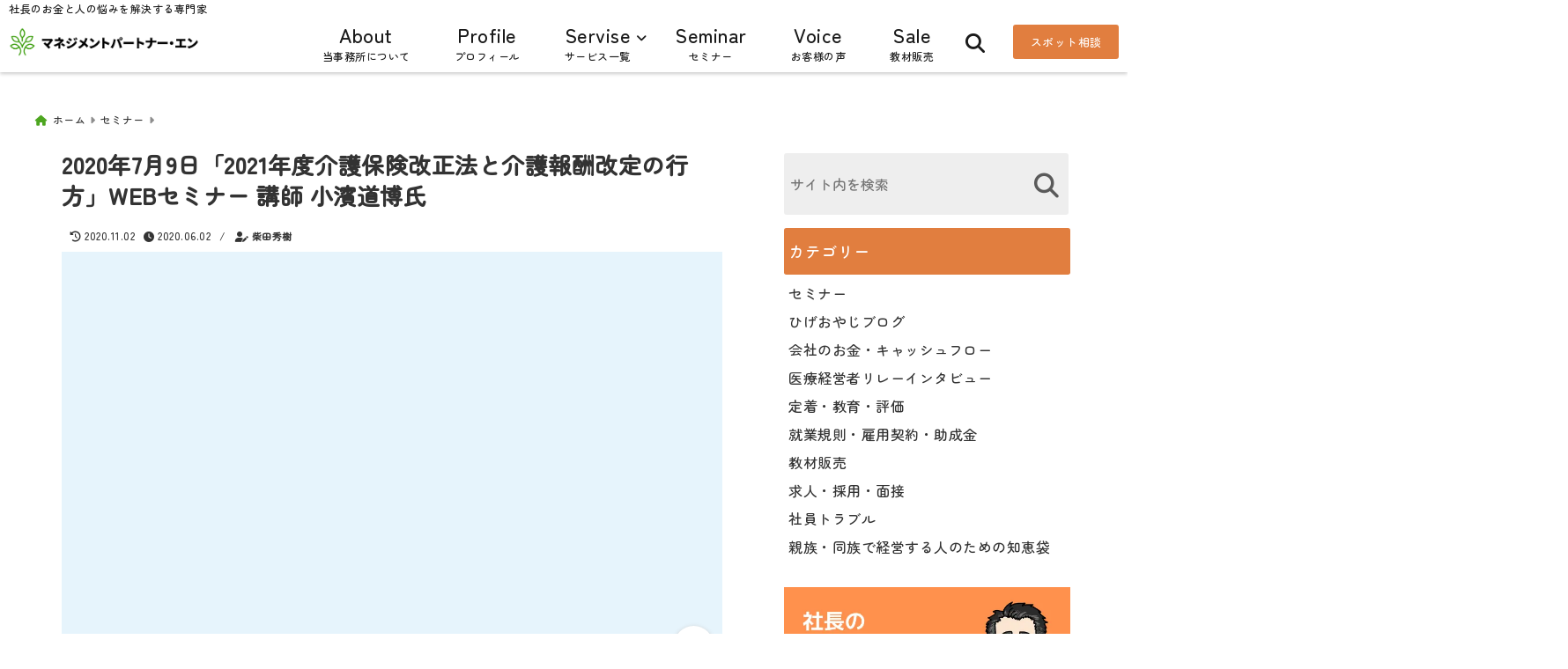

--- FILE ---
content_type: text/html; charset=UTF-8
request_url: https://m-p-en.com/seminar/1125
body_size: 31785
content:
<!DOCTYPE html>
<!--[if lt IE 7]> <html class="ie6" lang="ja"> <![endif]-->
<!--[if IE 7]> <html class="i7" lang="ja"> <![endif]-->
<!--[if IE 8]> <html class="ie" lang="ja"> <![endif]-->
<!--[if gt IE 8]><!--> <html lang="ja"> <!--<![endif]-->
<head>
<meta charset="UTF-8" />
<meta name="viewport" content="width=device-width,initial-scale=1.0">
<meta name="format-detection" content="telephone=no" />
<title>2020年7月9日「2021年度介護保険改正法と介護報酬改定の行方」WEBセミナー 講師 小濱道博氏 | マネジメントパートナー ・エン</title>
<meta name="description" content="" />
<link rel="canonical" href="https://m-p-en.com/seminar/1125"><!-- OGP -->
<meta property="og:type" content="website">
<meta property="og:title" content="2020年7月9日「2021年度介護保険改正法と介護報酬改定の行方」WEBセミナー 講師 小濱道博氏" />
<meta property="og:description" content="" />
<meta property="og:url" content="https://m-p-en.com/seminar/1125" />
<meta name="twitter:card" content="summary_large_image" />
<meta property="og:image" content="https://m-p-en.com/wp-content/uploads/2020/11/3818be60b63727b671f814145f83fe0f-729x1024.jpg">
<meta property="og:site_name" content="マネジメントパートナー ・エン" />
<meta property="og:locale" content="ja_JP" />
<meta property="fb:admins" content="280000225843319" />
<meta property="fb:app_id" content="1760580897575502" />
<meta name="robots" content="max-image-preview:large" />
<!-- /OGP -->
<!-- Fontawesome Free Icon全て読込むとき -->
	<link rel="stylesheet" href="https://m-p-en.com/wp-content/themes/deer/css/all.min.css" media="print" onload="this.media='all'">
<!-- /Fontawesome設定終わり -->
<link rel="preload prefetch" as="font" href="https://m-p-en.com/wp-content/themes/deer/fonts/fa-brands-400.woff2" crossorigin>
<link rel="preload prefetch" as="font" href="https://m-p-en.com/wp-content/themes/deer/fonts/fa-regular-400.woff2" crossorigin>
<link rel="preload prefetch" as="font" href="https://m-p-en.com/wp-content/themes/deer/fonts/fa-solid-900.woff2" crossorigin>
<!-- Googleフォントを適用するとき -->
<!-- Googleフォントを適用しないとき -->
	<style>
		body{letter-spacing:.5px;font-family:'Helvetica Neue',Helvetica,'Hiragino Sans','ヒラギノ角ゴ ProN W3','Hiragino Kaku Gothic ProN',"メイリオ",'Meiryo',sans-serif;min-width:320px;word-wrap:break-word;#f2f2f2;overflow:hidden;}
		.gf{font-family:'Helvetica Neue',Helvetica,'Hiragino Sans','ヒラギノ角ゴ ProN W3','Hiragino Kaku Gothic ProN',"メイリオ",'Meiryo',sans-serif;font-weight:700}
	</style>
<!-- /Googleフォント設定終わり -->
<style>
*{margin:0;padding:0}
.pcnone{display:block;content-visibility: visible}
.smanone{display:none;content-visibility: hidden}
.mobile{display:block;content-visibility: visible}
.pc{display:none;content-visibility: hidden}
main,article,aside,header,canvas,details,figcaption,figure,footer,nav,section,summary{display:block}
#wpadminbar{position:fixed!important;transition:.5s ease}
.disappear{display:none;content-visibility: hidden;transition:.5s ease}
#totalcover{position:relative}
.header-change{display:flex;justify-content:space-between;position:fixed;top:-150px;transition:.5s;width:100%;z-index:1}
.header-change.show{top:0;left:0}
header .sitename img,.change-sitename img{max-height:35px;width:auto;margin:5px}
.sitename img a,.change-sitename img a{max-width:210px;margin:0 auto}
.header-search-btn.none #search-button{position:relative;top:0;right:0}
#header-gazou-pc{display:none}
a{position:relative;display:inline;text-decoration:underline;transition:.3s}
img,video,object{max-width:100%;height:auto;border:none;vertical-align:bottom;-webkit-transition:.8s;-moz-transition:.8s;-o-transition:.8s;-ms-transition:.8s;transition:.8s}
.clearfix:after{content:".";display:block;clear:both;height:0;visibility:hidden}
.clearfix{display:block}
.clear{clear:both}
p{font-size:16px;font-weight:300;line-height:1.9em;margin-bottom:20px;}
header .sitename,.change-sitename{font-size:22px;font-weight:800;line-height:22px;padding:0;height:auto;margin-bottom:0}
header .sitename a,.change-sitename a{font-size:22px;width:90%;text-decoration:none;font-weight:700;line-height:40px}
header h1{font-size:12px;font-weight:400}
header a{text-decoration:none}
header .descr{max-width:1400px;height:12px;text-align:left;font-size:10px;padding:0 10px 3px;font-weight:500;margin:0 auto;line-height:12px}
ul.breadcrumb {display: flex;align-items: center;}
ul.breadcrumb li{list-style:none;font-size:12px}
ul.breadcrumb li a{display:block;float:left;padding:0;margin:5px 0}
ul.breadcrumb li:first-child a:before{content:"\f015";font-family:"Font Awesome\ 5 Free";font-weight:700;margin-right:5px}
ul.breadcrumb li a:after{content:"\f0da";font-family:"Font Awesome\ 5 Free";font-weight:700;margin:0 10px 0 5px;margin-right:5px;color:#8e8e8e}
.header-action-btn a{display:block;min-width:100px;padding:10px;font-size:.8rem;border-radius:3px;text-decoration:none}
.header-action-btn{position:relative;z-index:2;text-align:center;margin:0 10px}
#change-logo{text-align:left}
ul.breadcrumb li:last-child{display:none}
h2{font-weight:700;font-size:20px;padding:1em 1.5em;margin:10px 0;border-radius:3px;line-height:1.6em}
.itiran-dl.clearfix {content-visibility: auto;contain-intrinsic-size: auto;}
#topnews h3{border-width:0}
#topnews .itiran-dl.clearfix,#newposts .itiran-dl.clearfix{position:relative;padding:8px 5px;margin:0 0 15px;transition:.3s ease;border-radius:3px;border:.0625rem solid #eee}
#topnews .itiran-dl.clearfix a.ripple.click-all,#newposts .itiran-dl.clearfix a.ripple.click-all{content-visibility: auto;contain: strict;position:absolute;top:0;left:0;width:100%;height:100%;z-index:1;transition:.2s ease}
#newposts .itiran-dl.clearfix:last-child{display:none}
#topnews .itiran-dt,#newposts .itiran-dt{width:128px;height:72px;overflow:hidden;float:left;position:relative;display:flex;justify-content:center;align-items:center}
#topnews .itiran-dt a,#newposts .itiran-dt a{width:100%}
#topnews .itiran-dt img,#newposts .itiran-dt img{width:100%}
.category_info p{position:absolute;top:0;z-index:1;padding:3px;font-size:10px;line-height:14px}
#topnews .itiran-dd,#newposts .itiran-dd{width:calc(100% - 133px);padding:0 0 2px 5px;float:left}
#topnews .clearfix .itiran-dd h3,#newposts .clearfix .itiran-dd h3{font-size:14px;font-weight:700;padding:0;margin-bottom:2px}
#topnews .clearfix .itiran-dd h3 a,#newposts .clearfix .itiran-dd h3 a{font-weight:500;text-decoration:none;line-height:1.3em;font-size:.9em}
#topnews .clearfix .itiran-dd .blog_info p,#newposts .clearfix .itiran-dd .blog_info p{float:left;font-size:10px;font-weight:700;line-height:13px;margin:0;padding:0 2px;width:100%;position:relative;left:0}
#topnews .clearfix .itiran-dd .blog_info p:before,#newposts .clearfix .itiran-dd .blog_info p:before{position:relative;font-family:'Font Awesome 5 Free';font-weight:400;content:"\f073";left:-2px}
h4.widgettitle{text-align:center;padding:10px 0;margin:20px 5px;border-radius:3px}
.article-date-design.date-deer-design {display:block;margin:0}
.article-date-design.date-deer-design .article-date{width:80px;height:80px;position:absolute;display:flex;justify-content:center;flex-wrap:wrap;align-items:center;align-content:center}
.article-date-design.date-deer-design .published-year{text-align:center;font-size:12px}
.article-date-design.date-deer-design .published-day{font-size:20px;font-weight:700;padding:0 0 2px}
.article-date-design.date-deer-design .published-date span{font-size:10px}
.article-date-design.date-deer-design .modified-date{text-align:center;font-size:12px;padding:0;position:absolute;z-index:1;width:80px;height:80px;display:flex;justify-content:center;align-items:center}
.modified-md{font-size:20px;margin:0 0 5px}
.article-date-design.date-deer-design .modified-date span{font-size:10px}
#side aside ul li{list-style:none}
#side aside ul{margin:0;padding:5px}
#side aside h4{font-size:18px;font-weight:400;padding:10px 5px;margin:15px 0 5px;line-height:33px;border-radius:.15em;clear:both}
#side aside ul li a{position:relative;display:inline;width:100%;line-height:2em;margin:0}
#side aside #mybox ul{color:#1a1a1a;margin-bottom:20px;padding:0 5px 10px;border-radius:3px;list-style:none}
#side p{font-size:.8em;line-height:24px}
#main-navigation ul{position:relative;left:50%;float:left}
#main-navigation ul li{list-style:none;padding:0;font-size:13px;display:block;position:relative;left:-50%;float:left}
#main-navigation ul li a{display:flex;flex-direction:column;padding:5px 25px;border-radius:1px;position:relative;margin:0;font-weight:500;font-size:15px}
#main-navigation li a{text-align:center;text-decoration:none;padding:5px 10px;display:block;-webkit-transition:all .3s ease;-moz-transition:all .3s ease;-o-transition:all .3s ease;transition:all .3s ease}
#main-navigation li ul{display:none;border-top:1px #ccc;border-bottom:1px #ccc;border-radius:2px;padding:0;position:absolute;top:100%;left:0;margin:0 0 0 -1px;z-index:999}
#main-navigation ul li.main-parent-menu a:after{position:absolute;right:10px;content:"\f107";font-family:'Font Awesome 5 Free';font-size:14px;font-weight:700;line-height:24px;transition:.3s ease}
#main-navigation li a span{font-size:12px;font-weight:400;display:block}
#main-navigation ul li ul li{left:0}
#side aside #search{padding-bottom:0;position:relative;clear:both;margin:10px 0}
#search{margin:75px 10px}
button.searchsubmit{width:45px;height:45px;padding:0;font-family:"Font Awesome 5 Free";font-size:28px;border:none;background:transparent;position:absolute;z-index:1;top:12px;right:5px;color:#5a5a5a}
#side aside button.searchsubmit{top:14px}
#side aside .side-profile a{font-weight:700}
.side-profile .side-profcoverimg img{width:100%}
.side-profcoverimg{height:120px;overflow:hidden;position:relative;display:flex;align-items:center}
.no-cover-side-profimg{display:flex;margin:-10px -10px 0;padding:10px;justify-content:center;align-items:center}
.no-cover-side-profimg img{border-radius:50%;width:100px;margin:0;border:5px solid #fff}
#header-upper-area,#change-header-upper-area{max-width:100%;padding:0 0 5px;margin:0 auto;box-shadow:0 .125rem .25rem #ccc;position:relative;width:100%}
#header-upper-area{z-index:2}
#header-upper-area.goup{position:relative;top:-300px;transition:.3s ease}
.transmission #header-upper-area{position:absolute;background:rgba(0,0,0,0);box-shadow:0 0 0}
.transmission .header-info{display:none;}
#header-sp-wrap .pcnone .transmission .header-info{bottom:0;top:unset}
.transmission.isnot-front-page.smanone .header-info {display: block;}
.pcnone .transmission .header-info {display: none;}
.transparent-up-info {display: none;text-align: center;}
.transparent-up-info.transmission {display: block;}
.transparent-up-info a {display: block;padding: 5px;text-decoration: none}
.left-menu-box{position:relative;float:left;width:45px;height:45px;margin:0 5px}
#logo-area,#change-logo-area{width:100%;max-width:1400px;padding:0;margin:5px auto;text-align:left;position:relative;display:flex;align-items:center;justify-content:space-between}
#logo,#change-logo{width:calc(100% - 110px);margin:0 auto;float:left}
#logo{text-align:center}
#change-logo{text-align:left}
#logo.logoleft,#change-logo.logoleft{float:left}
p.sitename,p .change-sitename{padding:3px 0;margin:0;height:100%;min-height:40px}
.header-search-btn{width:45px;height:45px;margin:0 5px;float:right}
#header-gazou-area{max-width:2500px;padding:0;margin:0 auto;position:relative;overflow:hidden}
#navi-area{text-align:center;max-width:1200px;padding:0;margin:0 0 0 auto;position:relative;z-index:2}
#top-upper{max-width:1200px;padding:0 auto;margin:0 auto 15px}
#top-under{max-width:820px;margin:0 auto;float:none;clear:both}
header{text-align:center;padding-top:3px}
#gazou{height:auto;max-width:100%!important}
html{overflow:auto}
body{overflow:hidden}
#spnaviwrap{position:relative}
.spnavi{overflow:hidden;width:100%}
nav#sp-navi::-webkit-scrollbar{display:none}
nav#sp-navi{overflow-x:auto;-webkit-overflow-scrolling:touch;width:100%}
nav#sp-navi ul{display:flex;max-width:100%;margin:0;padding:0;justify-content:flex-start;align-items:center}
#spnaviwrap .spnavi ul li{list-style:none;text-align:center}
#spnaviwrap .spnavi ul li a{margin:2px auto;padding:5px;font-size:10px;min-width:100px;display:inline-block}
nav#sp-navi ul li a i,nav#sp-navi ul li a svg{display:block;font-size:24px;margin:2px auto}
#sp-navi ul li a img{display:block;margin:0 auto;width:28px}
#side input.s{position:relative;width:95.5%;height:50px;padding:10px 2%;border:none;background:#eee;border-radius:3px}
#side aside a{font-weight:400;color:#333;text-decoration:none}
#header-sp-wrap{overflow:hidden;height:100%;position:relative}
#header-sp{position:relative;margin:-5px -0}
#header-sp-innner-center{position:absolute;top:50%;left:50%;-webkit-transform:translate(-50%,-50%);-moz-transform:translate(-50%,-50%);-ms-transform:translate(-50%,-50%);-o-transform:translate(-50%,-50%);transform:translate(-50%,-50%);width:90%;height:auto;z-index:1}
.header-info{font-size:.85em;text-align:center;padding:0;position:absolute;bottom:-35px;left:50%;transform:translateX(-50%);width:80%;max-width:1200px}
#header-sp-wrap .header-info{font-size:.85em;text-align:center;padding:0;position:absolute;top:0;left:50%;transform:translateX(-50%);width:90%;z-index:1}
.header-info a{display:block;padding:7px 10px;border-radius:30px;margin:10px auto;text-decoration:none;box-shadow:0 1px 13px #ccc}
.header-info.not-front.pcnone{bottom:0;width:90%}
.page-template-sp-landingpage #wrapper{margin:0 auto}
body.page-template-sp-landingpage #contentInner{margin:0 auto;padding:0 5px}
body.page-template-sp-landingpage main{padding:0 20px}
#wrapper{max-width:600px;padding:0;margin:0 auto}
#content{min-height:100vh;margin:0 5px;width:auto}
#contentInner{padding:10px 5px;border-radius:3px}
main{margin:0 0 10px;padding:0 5px 40px}
.pagination{clear:both;position:relative;font-size:18px;line-height:18px;margin:20px;display:flex;padding:0;justify-content:center;align-items:center}
.pagination span,.pagination a{display:block;float:left;border-radius:3px;margin:0;padding:5px;text-decoration:none;width:30px;height:30px;line-height:30px;text-align:center}
.pagination .current{padding:5px;color:#fff;}
.modified-date,.modified-date.date-normal{display:none}
.article-date,.article-date.date-normal{display:none}
.article-date-design,.article-date-design.date-normal{margin:0 0 0 10px}
.article-date-design,.article-date-design.date-normal,.page-article-date-design{font-size:12px;display:flex;flex-wrap:wrap;align-items:center;flex-direction:row;justify-content:flex-start}
.modified-date-normal,.modified-date-normal.date-normal,.article-date-normal,.article-date-normal.date-normal,.page-article-date-design .modified-date-normal,.page-article-date-design .article-date-normal{margin:5px 10px 10px 0}
.page-article-date-design{margin:0}
.writer-name{margin:0 0 5px}
.writer-name i{margin:0 0 0 10px}
.modified-date-normal.date-deer-design{display:none}
.published-date-normal.date-deer-design{display:none}
.writer-normal.date-deer-design{display:none}
.page-both-date-design{font-size:12px;display:flex;flex-wrap:wrap;align-items:center;flex-direction:row;justify-content:flex-start;margin:0 0 -15px}
.page-both-date-design .modified-date-normal,.page-both-date-design .article-date-normal{margin:0 10px 0 0}
.lpwide2{margin:0 -100px;padding:20px 100px;clear:both}
.lpwide2-inner{max-width:420px;width:100%;padding:0}
.textwidget{margin:0;padding:5px}
.ripple{position:relative;overflow:hidden}
h2.toppage{background:none;text-align:left;margin:0;display:block;padding:20px 10px;letter-spacing:1px;font-size:1.5rem;font-weight:400}
#start-menu,#change-start-menu{display:none}
.left-menu{width:40px;height:40px;line-height:40px;border-radius:3px;text-align:center;font-size:23px;position:absolute;z-index:1;padding:3px;top:-5px;left:-1px;animation:fadeIn .5s ease 0 1 normal}
.menu-title{position:absolute;font-size:10px;top:25px;left:7px;animation:fadeIn .3s ease 0 1 normal}
.left-menu-close{display:none}
#start-search{display:none}
#search-button{padding:0;top:0;right:5px;width:45px;height:45px;line-height:45px;border-radius:50%;text-align:center;font-size:20px;color:#fff;-webkit-transition:all .3s ease;-moz-transition:all .3s ease;-o-transition:all .3s ease;overflow:hidden;z-index:997}
#search-button-close{display:none}
#search-wrap{display:none}
.simple-sns-share-btn{display:none}
.simple-sns-share-btn.clean-type{display:none}
.only-one-share-btn.simple-type{display:none}
.simple-sns-share-btn.simple-type .sns{display:flex;justify-content:space-evenly}
.simple-sns-share-btn.simple-type .sns a{width:30px;height:30px;font-size:24px;line-height:30px}
.simple-sns-share-btn.simple-type{display:block;border-bottom:solid .0625rem #e0e0e0;margin:0 10px 20px}
#start-article-share{display:none}
#article-share-btn{padding:0;bottom:-10px;right:10px;width:45px;height:45px;line-height:45px;border-radius:50%;text-align:center;font-size:20px;-webkit-transition:all .3s ease;-moz-transition:all .3s ease;-o-transition:all .3s ease;overflow:hidden;z-index:0;position:absolute;background:#fff;box-shadow:0 1px 5px #ccc;transition:..2s ease-in-out}
#article-share-btn:hover{box-shadow:0 5px 15px #888;transition:.2s ease-in-out}
#article-share-btn-close{display:none}
#article-share-wrap{display:none}
#start-article-share:checked ~ #article-share-wrap{display:block}
#article-share-wrap{margin:0;position:fixed;z-index:10000;top:50%;left:50%;transform:translate(-50%,-50%);width:90%;max-width:500px;height:auto;background:#fff;border-radius:3px}
#start-article-share:checked ~ label #article-share-close{position:fixed;display:block;right:0;top:0;width:100vw;height:100vh;background:rgb(0 0 0 / 60%);color:#fff;font-weight:700;z-index:10000;line-height:55px;font-size:50px;text-align:center;animation:fadeIn .3s ease 0 1 normal}
#article-share-wrap .sns{margin:10px;display:flex;justify-content:space-evenly}
#article-share-wrap .share-btns .sns a{position:relative;display:block;font-size:30px;width:50px;height:50px;line-height:50px;text-align:center;margin:0}
li.cat-item{list-style:none}
#top-under{max-width:800px}
#start-menu:checked ~ label .menu-title,#change-start-menu:checked ~ label .menu-title{display:none}
.left-menu-wrap ul li a:hover{background:#efefef}
.left-menu-wrap ul li a{color:#2d2d2d;font-size:.9em;font-weight:400;width:90%;padding:10px 0;margin:5px 0;display:inline-block;text-decoration: none}
.left-menu-wrap ul{list-style:none}
.left-menu-wrap{position:fixed;z-index:999;top:0;left:-400px;overflow:hidden;overflow-y:auto;width:285px;height:100vh;color:#1a1a1a;text-align:left;background:#fff;margin:0 auto;padding:0;box-shadow:0 1px 14px #000}
.left-menu-yohaku{padding:50px}
.left-menu-header{display:block;position:relative;top:0;height:auto;width:100%;left:0}
.left-menu-header p.sitename{display:block;position:relative;top:0;padding:10px;margin:0}
.left-menu-header p.sitename a{width:90%;position:relative;top:80px;padding:5px;font-size:20px}
.left-menu-header p.sitename img{position:relative;max-width:100%;width:auto;height:35px;margin:0;padding:0}
.left-menu-style{padding:10px}
.left-menu-wrap h4{color:#fff;padding:5px 10px;margin:10px 0;border-radius:3px}
#wp-a11y-speak-polite{display:none}
.footer-fix-menu{position:fixed;left:0;bottom:0;height:65px;z-index:9999;border-top:1px solid #ccc}
.footer-fix-menu a{margin:5px 0 0;text-decoration:none}
.footer-table-ul.pcnone{display:table;padding:0;table-layout:fixed;text-align:center;width:100%}
.footer-table-ul.pcnone li{display:table-cell;vertical-align:top;height:65px;padding:7px}
.footer-icon{font-size:1.5em}
.footer-memu-text{font-size:10px;margin:2px 0 0}
.social-share-button{max-width:320px;margin:0 auto;padding:10px;text-align:center}
.social-share-button ul{padding:0;margin:10px 0}
#side aside #mybox .social-share-button ul{padding:0;margin:0}
#side aside .social-share-button ul li a{display:block;padding:0;margin:0 auto;width:40px;height:40px;line-height:40px;font-size:1.4em;border-radius:50%;color:#333}
#side aside .social-share-button ul li{line-height:1.5em;padding:5px}
.social-share-button ul{display:table;table-layout:fixed;text-align:center;width:100%}
.social-share-button ul li{display:table-cell;vertical-align:center}
.social-share-button ul li a:before{display:none}
.side-name{font-size:1.2em;font-weight:700;text-align:center;margin:3px 0}
.side-job{text-align:center;font-size:.85em;font-weight:700;margin:10px auto;line-height:20px}
.side-profimg{text-align:center;margin:-50px 0 0;position:relative;width:100px;left:calc(50% - 5px);transform:translateX(-50%)}
.side-profimg img{border-radius:50%;margin:0;border:solid 5px #fff}
.side-profile p{margin:10px 0;padding:0 5px}
.side-profile .social-share-button{padding:0}
.side-profile{margin:20px0;border-radius:3px;padding:10px;border:.0625rem solid #eee;overflow:hidden}
.social-prof-link a{padding:10px}
video#wp-custom-header-video {margin: 0 0 -5px;}
.yokonarabi-wrap{display:flex;overflow:auto;justify-content:space-between;align-items: flex-start;text-align:center;max-width:1200px;margin: 0 auto}
.yokonarabi-inner{margin:10px;min-width:80px;;max-width:80px;text-align:center;font-size:.85rem}
.yokonarabi-inner a {text-decoration: none;margin: 10px;display:inherit}
.yokonarabi-wrap::-webkit-scrollbar{height:2px}
.yokonarabi-wrap::-webkit-scrollbar-track{background:#ddd}
.yokonarabi-wrap::-webkit-scrollbar-thumb{background:#6f6f6f}
li.wp-block-latest-comments__comment footer {margin: 0;}
#newposts {margin: 0 10px}
#newposts h2.widgettitle {margin: 10px 0;}
@media only screen and (min-width: 440px) {
header .sitename img,.change-sitename img{max-width:300px}
.yokonarabi-inner{font-size:1rem}
ul.breadcrumb li a{margin:0}
header .sitename a{width:100%;font-size:26px;line-height:32px}
#topnews .itiran-dl.clearfix,#newposts .itiran-dl.clearfix{overflow:hidden;padding:2%;margin-bottom:0;width:43.4%;float:left;margin:5px 1% 35px;height:285px;border:solid .0625rem #eee;border-radius:.5rem}
#topnews .itiran-dt,#newposts .itiran-dt{width:100%;height:65%;align-items:flex-start}
#topnews .itiran-dd,#newposts .itiran-dd{width:98%;padding:1%}
#topnews .clearfix .itiran-dd h3,#newposts .clearfix .itiran-dd h3{font-size:18px;line-height:18px;font-weight:400;padding:0;margin:5px 0}
#newposts .clearfix .itiran-dd h3{overflow:hidden;height:45px}
.category_info p{position:absolute;top:0;z-index:1;padding:3px;font-size:14px;line-height:20px}
}
@media only screen and (min-width: 780px) {
.smanone{display:block;content-visibility: visible}
.pcnone{display:none;content-visibility: hidden}
.pc{display:block;content-visibility: visible}
.mobile{display:none;content-visibility: hidden}
h1.descr.logo-center {text-align: center;}
#logo-area.logo-center {display: block;}
#logo.logo-center{margin:0 auto;text-align:center;max-width:500px;width:100%}
#logo.logo-center .sitename img{max-width:500px;max-height:60px}
.center-position, .center-position.logo-center{display:flex;align-items:center}
#navi-area.logo-center{margin:10px auto}
.yokonarabi-inner{min-width:120px;max-width:120px}
#logo,#change-logo{text-align:left;margin:5px;max-width:300px;float:left}
.left-menu-box{display:none}
.page-article-date-design .modified-date-normal,.page-article-date-design .article-date-normal{margin:0 10px 10px 0}
#newposts .itiran-dl.clearfix{width:27%;margin:10px 1%;padding:2%;transition:.2s ease}
#newposts .itiran-dl.clearfix:hover{transition:.2s ease;box-shadow:0 5px 10px #ccc}
.footer-table-ul.pcnone{display:none}
#header-gazou-pc{display:block}
header .sitename a,.change-sitename a{width:100%;font-size:22px;line-height:40px}
#logo,#change-logo{float:none}
header .sitename{font-size:26px;line-height:40px;height:auto}
.header-gazou-inner{position:absolute;top:50%;left:50%;-webkit-transform:translate(-50%,-50%);-moz-transform:translate(-50%,-50%);-ms-transform:translate(-50%,-50%);-o-transform:translate(-50%,-50%);transform:translate(-50%,-50%);z-index:0;width:80%;height:auto}
#topnews .itiran-dt,#newposts .itiran-dt{height:60%;position:relative:}
body.page-template.page-template-page-one-column.page .post,body.page-template-page-one-column-sns.page .post {max-width: 1200px}
}
</style>

<link rel="alternate" type="application/rss+xml" title="マネジメントパートナー ・エン RSS Feed" href="https://m-p-en.com/feed" />
<link rel="pingback" href="https://m-p-en.com/xmlrpc.php" />
<link rel="pingback" href="https://m-p-en.com/xmlrpc.php" />
<link rel="preconnect" href="cdnjs.cloudflare.com">
<link rel="preconnect" href="ajax.googleapis.com">
<link rel="preconnect" href="unpkg.com">
<link rel="preconnect dns-prefetch" href="www.googletagmanager.com">
<link rel="preconnect dns-prefetch" href="www.google-analytics.com">
<link rel="preconnect dns-prefetch" href="www.gstatic.com">
<link rel="preconnect dns-prefetch" href="script.hotjar.com">
<link rel="preconnect dns-prefetch" href="connect.facebook.net">
<link rel="preconnect dns-prefetch" href="hcaptcha.com">

<meta name='robots' content='max-image-preview:large' />
	<style>img:is([sizes="auto" i], [sizes^="auto," i]) { contain-intrinsic-size: 3000px 1500px }</style>
	<link rel='dns-prefetch' href='//use.fontawesome.com' />
<script type="text/javascript">
/* <![CDATA[ */
window._wpemojiSettings = {"baseUrl":"https:\/\/s.w.org\/images\/core\/emoji\/16.0.1\/72x72\/","ext":".png","svgUrl":"https:\/\/s.w.org\/images\/core\/emoji\/16.0.1\/svg\/","svgExt":".svg","source":{"concatemoji":"https:\/\/m-p-en.com\/wp-includes\/js\/wp-emoji-release.min.js?ver=6.8.3"}};
/*! This file is auto-generated */
!function(s,n){var o,i,e;function c(e){try{var t={supportTests:e,timestamp:(new Date).valueOf()};sessionStorage.setItem(o,JSON.stringify(t))}catch(e){}}function p(e,t,n){e.clearRect(0,0,e.canvas.width,e.canvas.height),e.fillText(t,0,0);var t=new Uint32Array(e.getImageData(0,0,e.canvas.width,e.canvas.height).data),a=(e.clearRect(0,0,e.canvas.width,e.canvas.height),e.fillText(n,0,0),new Uint32Array(e.getImageData(0,0,e.canvas.width,e.canvas.height).data));return t.every(function(e,t){return e===a[t]})}function u(e,t){e.clearRect(0,0,e.canvas.width,e.canvas.height),e.fillText(t,0,0);for(var n=e.getImageData(16,16,1,1),a=0;a<n.data.length;a++)if(0!==n.data[a])return!1;return!0}function f(e,t,n,a){switch(t){case"flag":return n(e,"\ud83c\udff3\ufe0f\u200d\u26a7\ufe0f","\ud83c\udff3\ufe0f\u200b\u26a7\ufe0f")?!1:!n(e,"\ud83c\udde8\ud83c\uddf6","\ud83c\udde8\u200b\ud83c\uddf6")&&!n(e,"\ud83c\udff4\udb40\udc67\udb40\udc62\udb40\udc65\udb40\udc6e\udb40\udc67\udb40\udc7f","\ud83c\udff4\u200b\udb40\udc67\u200b\udb40\udc62\u200b\udb40\udc65\u200b\udb40\udc6e\u200b\udb40\udc67\u200b\udb40\udc7f");case"emoji":return!a(e,"\ud83e\udedf")}return!1}function g(e,t,n,a){var r="undefined"!=typeof WorkerGlobalScope&&self instanceof WorkerGlobalScope?new OffscreenCanvas(300,150):s.createElement("canvas"),o=r.getContext("2d",{willReadFrequently:!0}),i=(o.textBaseline="top",o.font="600 32px Arial",{});return e.forEach(function(e){i[e]=t(o,e,n,a)}),i}function t(e){var t=s.createElement("script");t.src=e,t.defer=!0,s.head.appendChild(t)}"undefined"!=typeof Promise&&(o="wpEmojiSettingsSupports",i=["flag","emoji"],n.supports={everything:!0,everythingExceptFlag:!0},e=new Promise(function(e){s.addEventListener("DOMContentLoaded",e,{once:!0})}),new Promise(function(t){var n=function(){try{var e=JSON.parse(sessionStorage.getItem(o));if("object"==typeof e&&"number"==typeof e.timestamp&&(new Date).valueOf()<e.timestamp+604800&&"object"==typeof e.supportTests)return e.supportTests}catch(e){}return null}();if(!n){if("undefined"!=typeof Worker&&"undefined"!=typeof OffscreenCanvas&&"undefined"!=typeof URL&&URL.createObjectURL&&"undefined"!=typeof Blob)try{var e="postMessage("+g.toString()+"("+[JSON.stringify(i),f.toString(),p.toString(),u.toString()].join(",")+"));",a=new Blob([e],{type:"text/javascript"}),r=new Worker(URL.createObjectURL(a),{name:"wpTestEmojiSupports"});return void(r.onmessage=function(e){c(n=e.data),r.terminate(),t(n)})}catch(e){}c(n=g(i,f,p,u))}t(n)}).then(function(e){for(var t in e)n.supports[t]=e[t],n.supports.everything=n.supports.everything&&n.supports[t],"flag"!==t&&(n.supports.everythingExceptFlag=n.supports.everythingExceptFlag&&n.supports[t]);n.supports.everythingExceptFlag=n.supports.everythingExceptFlag&&!n.supports.flag,n.DOMReady=!1,n.readyCallback=function(){n.DOMReady=!0}}).then(function(){return e}).then(function(){var e;n.supports.everything||(n.readyCallback(),(e=n.source||{}).concatemoji?t(e.concatemoji):e.wpemoji&&e.twemoji&&(t(e.twemoji),t(e.wpemoji)))}))}((window,document),window._wpemojiSettings);
/* ]]> */
</script>
<style id='wp-emoji-styles-inline-css' type='text/css'>

	img.wp-smiley, img.emoji {
		display: inline !important;
		border: none !important;
		box-shadow: none !important;
		height: 1em !important;
		width: 1em !important;
		margin: 0 0.07em !important;
		vertical-align: -0.1em !important;
		background: none !important;
		padding: 0 !important;
	}
</style>
<link rel='stylesheet' id='wp-block-library-css' href='https://m-p-en.com/wp-includes/css/dist/block-library/style.min.css?ver=6.8.3' type='text/css' media='all' />
<style id='classic-theme-styles-inline-css' type='text/css'>
/*! This file is auto-generated */
.wp-block-button__link{color:#fff;background-color:#32373c;border-radius:9999px;box-shadow:none;text-decoration:none;padding:calc(.667em + 2px) calc(1.333em + 2px);font-size:1.125em}.wp-block-file__button{background:#32373c;color:#fff;text-decoration:none}
</style>
<style id='font-awesome-svg-styles-default-inline-css' type='text/css'>
.svg-inline--fa {
  display: inline-block;
  height: 1em;
  overflow: visible;
  vertical-align: -.125em;
}
</style>
<link rel='stylesheet' id='font-awesome-svg-styles-css' href='https://m-p-en.com/wp-content/uploads/font-awesome/v6.4.2/css/svg-with-js.css' type='text/css' media='all' />
<style id='font-awesome-svg-styles-inline-css' type='text/css'>
   .wp-block-font-awesome-icon svg::before,
   .wp-rich-text-font-awesome-icon svg::before {content: unset;}
</style>
<style id='global-styles-inline-css' type='text/css'>
:root{--wp--preset--aspect-ratio--square: 1;--wp--preset--aspect-ratio--4-3: 4/3;--wp--preset--aspect-ratio--3-4: 3/4;--wp--preset--aspect-ratio--3-2: 3/2;--wp--preset--aspect-ratio--2-3: 2/3;--wp--preset--aspect-ratio--16-9: 16/9;--wp--preset--aspect-ratio--9-16: 9/16;--wp--preset--color--black: #000000;--wp--preset--color--cyan-bluish-gray: #abb8c3;--wp--preset--color--white: #ffffff;--wp--preset--color--pale-pink: #f78da7;--wp--preset--color--vivid-red: #cf2e2e;--wp--preset--color--luminous-vivid-orange: #ff6900;--wp--preset--color--luminous-vivid-amber: #fcb900;--wp--preset--color--light-green-cyan: #7bdcb5;--wp--preset--color--vivid-green-cyan: #00d084;--wp--preset--color--pale-cyan-blue: #8ed1fc;--wp--preset--color--vivid-cyan-blue: #0693e3;--wp--preset--color--vivid-purple: #9b51e0;--wp--preset--gradient--vivid-cyan-blue-to-vivid-purple: linear-gradient(135deg,rgba(6,147,227,1) 0%,rgb(155,81,224) 100%);--wp--preset--gradient--light-green-cyan-to-vivid-green-cyan: linear-gradient(135deg,rgb(122,220,180) 0%,rgb(0,208,130) 100%);--wp--preset--gradient--luminous-vivid-amber-to-luminous-vivid-orange: linear-gradient(135deg,rgba(252,185,0,1) 0%,rgba(255,105,0,1) 100%);--wp--preset--gradient--luminous-vivid-orange-to-vivid-red: linear-gradient(135deg,rgba(255,105,0,1) 0%,rgb(207,46,46) 100%);--wp--preset--gradient--very-light-gray-to-cyan-bluish-gray: linear-gradient(135deg,rgb(238,238,238) 0%,rgb(169,184,195) 100%);--wp--preset--gradient--cool-to-warm-spectrum: linear-gradient(135deg,rgb(74,234,220) 0%,rgb(151,120,209) 20%,rgb(207,42,186) 40%,rgb(238,44,130) 60%,rgb(251,105,98) 80%,rgb(254,248,76) 100%);--wp--preset--gradient--blush-light-purple: linear-gradient(135deg,rgb(255,206,236) 0%,rgb(152,150,240) 100%);--wp--preset--gradient--blush-bordeaux: linear-gradient(135deg,rgb(254,205,165) 0%,rgb(254,45,45) 50%,rgb(107,0,62) 100%);--wp--preset--gradient--luminous-dusk: linear-gradient(135deg,rgb(255,203,112) 0%,rgb(199,81,192) 50%,rgb(65,88,208) 100%);--wp--preset--gradient--pale-ocean: linear-gradient(135deg,rgb(255,245,203) 0%,rgb(182,227,212) 50%,rgb(51,167,181) 100%);--wp--preset--gradient--electric-grass: linear-gradient(135deg,rgb(202,248,128) 0%,rgb(113,206,126) 100%);--wp--preset--gradient--midnight: linear-gradient(135deg,rgb(2,3,129) 0%,rgb(40,116,252) 100%);--wp--preset--font-size--small: 13px;--wp--preset--font-size--medium: 20px;--wp--preset--font-size--large: 36px;--wp--preset--font-size--x-large: 42px;--wp--preset--spacing--20: 0.44rem;--wp--preset--spacing--30: 0.67rem;--wp--preset--spacing--40: 1rem;--wp--preset--spacing--50: 1.5rem;--wp--preset--spacing--60: 2.25rem;--wp--preset--spacing--70: 3.38rem;--wp--preset--spacing--80: 5.06rem;--wp--preset--shadow--natural: 6px 6px 9px rgba(0, 0, 0, 0.2);--wp--preset--shadow--deep: 12px 12px 50px rgba(0, 0, 0, 0.4);--wp--preset--shadow--sharp: 6px 6px 0px rgba(0, 0, 0, 0.2);--wp--preset--shadow--outlined: 6px 6px 0px -3px rgba(255, 255, 255, 1), 6px 6px rgba(0, 0, 0, 1);--wp--preset--shadow--crisp: 6px 6px 0px rgba(0, 0, 0, 1);}:where(.is-layout-flex){gap: 0.5em;}:where(.is-layout-grid){gap: 0.5em;}body .is-layout-flex{display: flex;}.is-layout-flex{flex-wrap: wrap;align-items: center;}.is-layout-flex > :is(*, div){margin: 0;}body .is-layout-grid{display: grid;}.is-layout-grid > :is(*, div){margin: 0;}:where(.wp-block-columns.is-layout-flex){gap: 2em;}:where(.wp-block-columns.is-layout-grid){gap: 2em;}:where(.wp-block-post-template.is-layout-flex){gap: 1.25em;}:where(.wp-block-post-template.is-layout-grid){gap: 1.25em;}.has-black-color{color: var(--wp--preset--color--black) !important;}.has-cyan-bluish-gray-color{color: var(--wp--preset--color--cyan-bluish-gray) !important;}.has-white-color{color: var(--wp--preset--color--white) !important;}.has-pale-pink-color{color: var(--wp--preset--color--pale-pink) !important;}.has-vivid-red-color{color: var(--wp--preset--color--vivid-red) !important;}.has-luminous-vivid-orange-color{color: var(--wp--preset--color--luminous-vivid-orange) !important;}.has-luminous-vivid-amber-color{color: var(--wp--preset--color--luminous-vivid-amber) !important;}.has-light-green-cyan-color{color: var(--wp--preset--color--light-green-cyan) !important;}.has-vivid-green-cyan-color{color: var(--wp--preset--color--vivid-green-cyan) !important;}.has-pale-cyan-blue-color{color: var(--wp--preset--color--pale-cyan-blue) !important;}.has-vivid-cyan-blue-color{color: var(--wp--preset--color--vivid-cyan-blue) !important;}.has-vivid-purple-color{color: var(--wp--preset--color--vivid-purple) !important;}.has-black-background-color{background-color: var(--wp--preset--color--black) !important;}.has-cyan-bluish-gray-background-color{background-color: var(--wp--preset--color--cyan-bluish-gray) !important;}.has-white-background-color{background-color: var(--wp--preset--color--white) !important;}.has-pale-pink-background-color{background-color: var(--wp--preset--color--pale-pink) !important;}.has-vivid-red-background-color{background-color: var(--wp--preset--color--vivid-red) !important;}.has-luminous-vivid-orange-background-color{background-color: var(--wp--preset--color--luminous-vivid-orange) !important;}.has-luminous-vivid-amber-background-color{background-color: var(--wp--preset--color--luminous-vivid-amber) !important;}.has-light-green-cyan-background-color{background-color: var(--wp--preset--color--light-green-cyan) !important;}.has-vivid-green-cyan-background-color{background-color: var(--wp--preset--color--vivid-green-cyan) !important;}.has-pale-cyan-blue-background-color{background-color: var(--wp--preset--color--pale-cyan-blue) !important;}.has-vivid-cyan-blue-background-color{background-color: var(--wp--preset--color--vivid-cyan-blue) !important;}.has-vivid-purple-background-color{background-color: var(--wp--preset--color--vivid-purple) !important;}.has-black-border-color{border-color: var(--wp--preset--color--black) !important;}.has-cyan-bluish-gray-border-color{border-color: var(--wp--preset--color--cyan-bluish-gray) !important;}.has-white-border-color{border-color: var(--wp--preset--color--white) !important;}.has-pale-pink-border-color{border-color: var(--wp--preset--color--pale-pink) !important;}.has-vivid-red-border-color{border-color: var(--wp--preset--color--vivid-red) !important;}.has-luminous-vivid-orange-border-color{border-color: var(--wp--preset--color--luminous-vivid-orange) !important;}.has-luminous-vivid-amber-border-color{border-color: var(--wp--preset--color--luminous-vivid-amber) !important;}.has-light-green-cyan-border-color{border-color: var(--wp--preset--color--light-green-cyan) !important;}.has-vivid-green-cyan-border-color{border-color: var(--wp--preset--color--vivid-green-cyan) !important;}.has-pale-cyan-blue-border-color{border-color: var(--wp--preset--color--pale-cyan-blue) !important;}.has-vivid-cyan-blue-border-color{border-color: var(--wp--preset--color--vivid-cyan-blue) !important;}.has-vivid-purple-border-color{border-color: var(--wp--preset--color--vivid-purple) !important;}.has-vivid-cyan-blue-to-vivid-purple-gradient-background{background: var(--wp--preset--gradient--vivid-cyan-blue-to-vivid-purple) !important;}.has-light-green-cyan-to-vivid-green-cyan-gradient-background{background: var(--wp--preset--gradient--light-green-cyan-to-vivid-green-cyan) !important;}.has-luminous-vivid-amber-to-luminous-vivid-orange-gradient-background{background: var(--wp--preset--gradient--luminous-vivid-amber-to-luminous-vivid-orange) !important;}.has-luminous-vivid-orange-to-vivid-red-gradient-background{background: var(--wp--preset--gradient--luminous-vivid-orange-to-vivid-red) !important;}.has-very-light-gray-to-cyan-bluish-gray-gradient-background{background: var(--wp--preset--gradient--very-light-gray-to-cyan-bluish-gray) !important;}.has-cool-to-warm-spectrum-gradient-background{background: var(--wp--preset--gradient--cool-to-warm-spectrum) !important;}.has-blush-light-purple-gradient-background{background: var(--wp--preset--gradient--blush-light-purple) !important;}.has-blush-bordeaux-gradient-background{background: var(--wp--preset--gradient--blush-bordeaux) !important;}.has-luminous-dusk-gradient-background{background: var(--wp--preset--gradient--luminous-dusk) !important;}.has-pale-ocean-gradient-background{background: var(--wp--preset--gradient--pale-ocean) !important;}.has-electric-grass-gradient-background{background: var(--wp--preset--gradient--electric-grass) !important;}.has-midnight-gradient-background{background: var(--wp--preset--gradient--midnight) !important;}.has-small-font-size{font-size: var(--wp--preset--font-size--small) !important;}.has-medium-font-size{font-size: var(--wp--preset--font-size--medium) !important;}.has-large-font-size{font-size: var(--wp--preset--font-size--large) !important;}.has-x-large-font-size{font-size: var(--wp--preset--font-size--x-large) !important;}
:where(.wp-block-post-template.is-layout-flex){gap: 1.25em;}:where(.wp-block-post-template.is-layout-grid){gap: 1.25em;}
:where(.wp-block-columns.is-layout-flex){gap: 2em;}:where(.wp-block-columns.is-layout-grid){gap: 2em;}
:root :where(.wp-block-pullquote){font-size: 1.5em;line-height: 1.6;}
</style>
<link rel='stylesheet' id='stripe-handler-ng-style-css' href='https://m-p-en.com/wp-content/plugins/stripe-payments/public/assets/css/public.css?ver=2.0.96' type='text/css' media='all' />
<link rel='stylesheet' id='style-css' href='https://m-p-en.com/wp-content/themes/deer/style.css?ver=6.8.3' type='text/css' media='all' />
<link rel='stylesheet' id='child-style-css' href='https://m-p-en.com/wp-content/themes/deer_child/style.css?ver=6.8.3' type='text/css' media='all' />
<link rel='stylesheet' id='main-css' href='https://m-p-en.com/wp-content/themes/deer/style.css?ver=6.8.3' type='text/css' media='all' />
<link rel='stylesheet' id='font-awesome-official-css' href='https://use.fontawesome.com/releases/v6.4.2/css/all.css' type='text/css' media='all' integrity="sha384-blOohCVdhjmtROpu8+CfTnUWham9nkX7P7OZQMst+RUnhtoY/9qemFAkIKOYxDI3" crossorigin="anonymous" />
<link rel='stylesheet' id='font-awesome-official-v4shim-css' href='https://use.fontawesome.com/releases/v6.4.2/css/v4-shims.css' type='text/css' media='all' integrity="sha384-IqMDcR2qh8kGcGdRrxwop5R2GiUY5h8aDR/LhYxPYiXh3sAAGGDkFvFqWgFvTsTd" crossorigin="anonymous" />
<link rel="https://api.w.org/" href="https://m-p-en.com/wp-json/" /><link rel="alternate" title="JSON" type="application/json" href="https://m-p-en.com/wp-json/wp/v2/posts/1125" /><link rel="canonical" href="https://m-p-en.com/seminar/1125" />
<link rel='shortlink' href='https://m-p-en.com/?p=1125' />
<link rel="alternate" title="oEmbed (JSON)" type="application/json+oembed" href="https://m-p-en.com/wp-json/oembed/1.0/embed?url=https%3A%2F%2Fm-p-en.com%2Fseminar%2F1125" />
<link rel="alternate" title="oEmbed (XML)" type="text/xml+oembed" href="https://m-p-en.com/wp-json/oembed/1.0/embed?url=https%3A%2F%2Fm-p-en.com%2Fseminar%2F1125&#038;format=xml" />
<!-- start Simple Custom CSS and JS -->
<style type="text/css">
p.dougyou__chui {
    text-align: center;
    margin: -20px 0 0;
    font-size: 14px;
    color: #df2323;
}
.page-template.page-template-page-lp #wrapper {
    max-width: 1200px;
    box-shadow: 0 0 10px #ccc;
}
.page-template.page-template-page-lp nav#main-navigation {
    display: none;
}
.page-template.page-template-page-lp .center-position {
    display: none;
}
.page-template.page-template-page-lp .header-action-btn{
	display:none;
}
.page-template.page-template-page-lp #footer_w{
	display:none;
}
/* --- セミナーLP全体の設定 --- */
.seminar-lp {
    font-family: "Helvetica Neue", "Hiragino Sans", "Hiragino Kaku Gothic ProN", "Arial", "Yu Gothic", "Meiryo", sans-serif;
    color: #333;
    background-color: #fff;
    line-height: 1.8;
}
main.seminar-lp {
    padding: 0;
    margin: 0;
}
/* --- セクション共通設定 --- */
.seminar-lp section {
    padding: 60px 20px;
}
.seminar-lp .lp-section__inner {
    max-width: 900px;
    margin: 0 auto;
}
.seminar-lp .lp-section__title {
    text-align: center;
    font-size: 28px;
    font-weight: bold;
    margin-bottom: 40px;
    position: relative;
    padding-bottom: 15px;
}
.seminar-lp .lp-section__title {
    background: #b3d8a2;
}
.seminar-lp .lp-section__title::after {
    content: '';
    position: absolute;
    bottom: 0;
    left: 50%;
    transform: translateX(-50%);
    width: 80px;
    height: 3px;
    background-color: #003366; /* 信頼感のある濃い青 */
}
.seminar-lp .lp-section__sub-title {
    font-size: 22px;
    font-weight: bold;
    margin-top: 50px;
    margin-bottom: 20px;
    padding-left: 1em;
    border-left: 5px solid #003366;
}

/* --- ファーストビュー --- */
.lp-fv {
    height: auto;
    background-size: cover;
    background-position: center;
    position: relative;
    display: flex;
    align-items: center;
    justify-content: center;
    color: #fff;
    text-align: center;
    padding: 20px;
}
section.lp-fv {
    max-width: 1200px;
    margin: 0 auto;
	padding:20px;
}

.lp-fv__inner {
    position: relative; /* フィルターの上に文字が来るように */
}
.lp-fv__main-catch {
    font-size: 35px;
    font-weight: bold;
    line-height: 1.5;
    text-shadow: 2px 2px 4px rgba(0,0,0,0.7);
}
.lp-fv__sub-catch {
    font-size: 20px;
    margin-top: 20px;
    text-shadow: 1px 1px 2px rgba(0,0,0,0.7);
}

/* --- P: Problem（問題提起）--- */
.lp-problem {
    background-color: #f7f9fc;
}
.lp-problem__list {
    list-style: none;
    padding: 0;
}
.lp-problem__list li {
    background: #fff;
    padding: 20px;
    margin-bottom: 15px;
    border-radius: 8px;
    box-shadow: 0 4px 10px rgba(0,0,0,0.05);
    font-size: 18px;
    font-weight: bold;
    position: relative;
    padding-left: 45px;
}
.lp-problem__list li::before { /* チェックマーク */
    content: '✅';
    position: absolute;
    left: 15px;
    top: 50%;
    transform: translateY(-50%);
    font-size: 20px;
}

/* --- A: Agitation（煽り・共感） --- */
.lp-agitation__image {
    display: block;
    max-width: 400px;
    width: 100%;
    margin: 30px auto;
    border-radius: 8px;
}
.lp-agitation__text {
    background-color: #fff8f8;
    border: 2px solid #e4b3b3;
    padding: 20px;
    border-radius: 8px;
}

/* --- So: Solution（解決策） --- */
.lp-solution__intro {
    text-align: center;
    font-size: 18px;
    font-weight: bold;
}
.lp-solution__toc {
    border: dotted 8px #003366;
    padding: 20px;
    border-radius: 3px;
}
.lp-solution__toc h3 {
    margin: 20px 0 !important;
    border: none !important;
    text-align: center;
    background: #8fca72;
}
.lp-solution__seminar-title {
    font-size: 26px;
    text-align: center;
    background: linear-gradient(transparent 70%, #ffdf80 70%); /* マーカー風の背景 */
    display: inline-block;
    padding: 0 10px;
    margin-top: 10px;
    margin-bottom: 30px;
}
.lp-solution__seminar-image {
    display: block;
    width: 100%;
    max-width: 600px;
    margin: 0 auto 40px;
    border-radius: 8px;
}
.lp-solution__benefits {
    list-style: none;
    padding: 0;
}
.lp-solution__benefits li {
    font-size: 17px;
    position: relative;
    padding-left: 1.5em;
    margin-bottom: 1em;
}
.lp-solution__benefits li::before {
    content: '✓';
    position: absolute;
    left: 0;
    color: #FF6600; /* 目立たせるオレンジ */
    font-weight: bold;
}
.lp-solution__reason {
    background-color: #f7f9fc;
    padding: 20px;
    border-radius: 8px;
}
.lp-solution__lecturer {
    display: flex;
    align-items: center;
    gap: 30px;
    margin-top: 30px;
    background-color: #f7f9fc;
    padding: 30px;
    border-radius: 8px;
}
.lp-solution__lecturer-image {
    width: 150px;
    height: 150px;
    border-radius: 50%; /* 円形に切り抜く */
    object-fit: cover;
}
.lp-solution__lecturer-profile {
    flex: 1;
}

/* --- N: Narrow down（限定・絞り込み） --- */
.lp-narrow {
    background-color: #f7f9fc;
}
.lp-narrow__block {
    background-color: #fff;
    padding: 30px;
    border-radius: 8px;
    box-shadow: 0 4px 10px rgba(0,0,0,0.05);
    margin-bottom: 30px;
}
.lp-narrow__title {
    font-size: 20px;
    font-weight: bold;
    text-align: center;
    margin-top: 0;
    margin-bottom: 20px;
    background-color: #003366;
    color: #fff;
    padding: 10px;
    border-radius: 5px;
}
.lp-narrow__present {
    border: 3px solid #FF6600;
}
.lp-narrow__present .lp-narrow__title {
    background-color: #FF6600;
}

/* --- A: Action（行動喚起） --- */
.lp-action {
    background-color: #003366;
    color: #fff;
    text-align: center;
}
.lp-action .lp-section__title::after { /* 白背景ではないのでタイトル下線を白に */
    background-color: #fff;
}
.lp-action__message {
    font-size: 24px;
    font-weight: bold;
    line-height: 1.6;
    margin-bottom: 40px;
}
.lp-action__button {
    display: inline-block;
    background-color: #FF6600; /* 最も目立つオレンジ */
    color: #fff;
    text-decoration: none;
    font-size: 24px;
    font-weight: bold;
    padding: 20px 60px;
    border-radius: 50px;
    box-shadow: 0 5px 15px rgba(0,0,0,0.2);
    transition: all 0.3s ease;
}
.lp-action__button:hover {
    background-color: #e65c00;
    transform: translateY(-3px);
    box-shadow: 0 8px 20px rgba(0,0,0,0.3);
}
.lp-action__ps {
    margin-top: 40px;
    max-width: 600px;
    margin-left: auto;
    margin-right: auto;
    font-size: 14px;
    text-align: left;
    border-top: 1px solid #fff;
    padding-top: 20px;
}
.teacher__left {
    display: flex;
    flex-direction: column;
    align-items: center;
    align-content: stretch;
    flex-wrap: nowrap;
    justify-content: space-around;
}
.teacher-katagaki {
    font-size: 14px;
}
.teacher-name {
    font-size: 18px;
    font-weight: bold;
}
.form__ttl__form {
    font-size: 30px;
    padding: 20px;
    margin: 10px;
    border-bottom: double 9px #fff;
}
div#form {
    background: #fff;
    color: #333;
    padding: 20px;
}
.nf-form-content input {
    border: none;
    background: #dfdfdf;
    padding: 15px;
}
.nf-form-content ul li {
    text-align: left;
}
.yokuaru__qa {
    text-align: center;
    margin: 30px;
    padding: 10px 0;
    font-size: 28px;
    background: #b3d8a2;
}
/* --- レスポンシブ対応 (スマートフォン向け) --- */
@media (max-width: 768px) {
    .seminar-lp section {
        padding: 40px 15px;
    }
    .seminar-lp .lp-section__title {
        font-size: 24px;
    }
    .lp-fv__main-catch {
        font-size: 32px;
    }
    .lp-fv__sub-catch {
        font-size: 16px;
    }
    .lp-problem__list li {
        font-size: 16px;
    }
    .lp-solution__lecturer {
        flex-direction: column; /* 講師紹介を縦並びに */
        text-align: center;
    }
    .lp-action__message {
        font-size: 20px;
    }
    .lp-action__button {
        font-size: 20px;
        padding: 15px 30px;
        width: auto;
    }
}</style>
<!-- end Simple Custom CSS and JS -->
<!-- start Simple Custom CSS and JS -->
<style type="text/css">
.nayami {
    font-size: 18px;
    margin: 10px auto;
    max-width: 1000px;
}
.nayami i.fa-solid.fa-square-check {
    color: #e17e3f;
    padding: 10px;
}
.konna_nayami {
    border: 3px solid #ccc;
}
.tasukeru-card {
    float: left;
    width: calc(33.3% - 50px);
    border: 2px solid #e17e3f;
    margin: 10px 13px;
    padding: 10px;
    height: 150px;
    display: flex;
    flex-direction: column;
    flex-wrap: nowrap;
    align-content: flex-start;
    align-items: center;
    justify-content: space-evenly;
}
.tasukeru-icon {
    color: #e17e3f;
    font-size: 30px;
}
.tasukeru-honbun {
    text-align: center;
}
.tasukeru-card.gutaiteki_service {
    background: #e17e3f;
}
.tasukeru-card.gutaiteki_service .tasukeru-icon {
    color: #fff;
}
.tasukeru-card.gutaiteki_service span.tasukeru-ttl {
    color: #fff;
}
.tasukeru-card.gutaiteki_service {
    background: #e17e3f;
    box-shadow: 0 0 10px #ccc;
    width: calc(50% - 50px);
	    font-size: .85em;
}
.owarini {
    padding: 20px 40px;
    border: dotted 5px #8f8c8c;
}
.owarini .otoiawase__desu {
    background: #4da620;
}
.tasukeru-card {
    float: left;
    width: calc(50% - 50px);
    border: 2px solid #e17e3f;
    margin: 10px 13px;
    padding: 10px;
    height: 150px;
    display: flex;
    flex-direction: column;
    flex-wrap: nowrap;
    align-content: flex-start;
    align-items: center;
    justify-content: space-evenly;
    font-size: .85em;
}
@media only screen and (min-width: 780px){
.tasukeru-card {
    float: left;
    width: calc(33.3% - 50px);
    border: 2px solid #e17e3f;
    margin: 10px 13px;
    padding: 10px;
    height: 150px;
    display: flex;
    flex-direction: column;
    flex-wrap: nowrap;
    align-content: flex-start;
    align-items: center;
    justify-content: space-evenly;
	    font-size: 1em;
}
.tasukeru-card.gutaiteki_service {
    background: #e17e3f;
    box-shadow: 0 0 10px #ccc;
    width: calc(20% - 50px);
	 font-size: 1em;
}
}</style>
<!-- end Simple Custom CSS and JS -->
<!-- start Simple Custom CSS and JS -->
<style type="text/css">
*{font-family: 'Zen Kaku Gothic Antique', sans-serif;
font-family: 'Zen Maru Gothic', serif;
}
.g__map {
    text-align: center;
}
div#header-gazou-pc {
    max-width: 1200px;
    margin: 0 auto;
    position: relative;
}
#header-gazou-area {
    position: relative;
    top: -80px;

}
.header__gazou__ue__curve {
    position: relative;
    background: #ffffff;
    height: 100px;
    border-bottom-left-radius: 50% 30%;
    border-bottom-right-radius: 50% 30%;
    z-index: 1;
    top: -60px;
}
ul.top__newposts .wp-block-latest-posts__featured-image {
    width: 120px;
}
ul.top__newposts .wp-block-latest-posts__featured-image {
    width: 120px;
    float: left;
    margin: 0 20px 20px 0;
}
ul.top__newposts a.wp-block-latest-posts__post-title {
    text-decoration: none;
    color: #2f2f2f;
    width: calc(100% - 120px);
}
ul.top__newposts .wp-block-latest-posts__featured-image a img {
    border-radius: 50%;
}
ul.top__newposts li {
    border-bottom: dashed 1px #3d3d3d;
    height: 120px;
    padding: 15px 0 15px 0;
}
ul.top__newposts time.wp-block-latest-posts__post-date {
    color: #4da620;
}
ul.top__newposts li:last-child {
    border-bottom: none;
}
.to__articles__link a {
    color: #2f2f2f;
    display: inline-block;
    text-decoration: none;
    border-bottom: solid 3px #e47925;
	transition:.2s ease;
}
.to__articles__link a:hover{
	color:#8d8787;
	transition:.2s ease;
}
.max_width_800 {
    max-width: 800px!important;
    margin: 0 auto;
}
.max_width_1000{
    max-width: 1000px!important;
    margin: 0 auto;
}
p.dotted__underline {
    border-bottom: dotted 5px #2f2f2f;
    display: block;
    margin: 0 auto 20px;
    max-width: 500px;
    padding: 10px;
}
.otoiawase__desu {
    text-align: center;
    padding: 20px;
    font-size: 24px;
    background: #fff;
    border-radius: 5px;
}
.tel__jikan {
    text-align: center;
    margin: 10px;
}
.otoiawase__desu__mail {
    text-align: center;
    display:block;
}
.otoiawase__desu__mail a {
    font-size: 24px;
    display: block;
    padding: 20px;
    background: #e47925;
    border-radius: 5px;
    color: #fff;
    text-decoration: none;
    transition: .2s ease;
}
.otoiawase__desu__mail a:hover{
	background:#e5a16c;
	   transition: .2s ease;
	color:#fff;
}
#main-navigation ul li a {
    font-size: 22px;
}
#main-navigation ul li.main-parent-menu a:after {
    right: 7px;
    font-size: 14px;
    line-height:43px;
}
#main-navigation li ul li a {
    font-size: 16px;
}
.tokucho_card {
    padding: 10px;
    border: 2px solid #e17e3f;
    position: relative;
    margin-bottom: 20px;
}
.tokucho_number {
    position: absolute;
    transform: translateX(-50%);
    left: 50%;
    top: -25px;
    font-size: 30px;
    background: #e17e3f;
    width: 50px;
    color: #fff;
    line-height: 50px;
    text-align: center;
    height: 50px;
    border-radius: 50%;
}
.tokucho_img {
    text-align: center;
    color: #e17e3f;
    font-size: 100px;
    margin: 20px 0;
}
.tokucho_ttl {
    text-align: center;
    color: #e17e3f;
    font-weight: bold;
    font-size: 17px;
    margin: 10px;
}
.tokucho_bunsho {
    height: 130px;
    color: #232323;
    font-size: 15px;
    line-height: 26px;
}
p.ausatsu {
    border-bottom: 2px dotted #333;
    display: inline-block;
    padding: 0 0 5px 0;
    margin-bottom: 20px!important;
}
.colum__left__border {
    border-left: solid 1px #757575;
    padding-left: 20px;
}
.page.page-id-2070 .article-date-design {
    display: none;
}
.page.page-id-2070 h1.entry-title {
    display: none;
}
.page.page-id-2070 div#breadcrumb {
    display: none!important;
}</style>
<!-- end Simple Custom CSS and JS -->
<!-- start Simple Custom CSS and JS -->
<style type="text/css">
p.syokaimuryo {
    display: block;
	padding:10px;
    border: 3px solid #7c7c7c;
    text-align: center;
	max-width:350px;
	margin:0 auto;
}
p.anata-ga4-bunseki {
    font-size: 24px!important;
    margin: 0;
    text-align: center;
}
.bench-ttle {
    text-align: center;
    font-size: 18px;
    font-weight: bold;
}
fieldset.benchttle {
    padding: 10px!important;
}
p.chosei-p {
    margin: 0;
}
p.line-height-20 {
    margin: 10px 0;
}
@media only screen and (min-width: 781px){
p.syokaimuryo {
	margin:0 auto 20px;
}	
p.anata-ga4-bunseki {
    font-size: 34px!important;
    line-height: 50px;
}
}
input#fldemail_YXRZU {
    width: 100%;
    display: block;
    height: 40px;
    margin: 10px 0;
}
.ga4-together-form {
    display: block;
    max-width: 600px;
    margin: 20px auto;
    padding: 20px;
    background: #fff;
}
.list-max-600 {
    max-width: 600px;
    margin: 0 auto;
    border: 5px solid #cdcdcd;
    padding: 20px;
}
.ga4-together-form .kiboubi {
    border: solid 3px #174ea6;
    background: #174ea6;
}
.ga4-together-form .field-wrap input[type=submit] {
    display: block;
    margin: 0 auto;
    height: 70px!important;
    max-width: 500px;
    width: 100%!important;
    border-radius: 100px;
    background: #e57a00!important;
}
div#btnSubmit_YXRZU {
    max-width: 500px!important;
    width: 100%;
    height: 60px;
    display: block!important;
    line-height: 60px!important;
    padding: 0!important;
    cursor: pointer;
    transition: .2s ease;
}
div#btnSubmit_YXRZU:hover {
	background:#1b898c!important;
    transition: .2s ease;
}</style>
<!-- end Simple Custom CSS and JS -->
<!-- start Simple Custom CSS and JS -->
<style type="text/css">
.wp-block-cover.deer-cover-block-simple .wp-block-cover__inner-container {
    max-width: 1200px;
}
.wp-block-cover.deer-cover-block-simple {
    margin: 0 calc(-50vw + 50%);
    width: auto;
    padding: 20px;
}
.max_width_800{
	max-width:800px;
	margin:0 auto;
}
.max_width_1000{
	max-width:1000px;
	margin:0 auto;
}
.moushikomi-form {
    max-width: 600px;
    margin: 0 auto;
}
.moushikomi-form input {
    width: 100%;
    height: 50px;
    border: 3px solid #ccc;
}
.moushikomi-form textarea {
    width: 100%;
    border: 3px solid #ccc;
}
.moushikomi-form input.wpcf7-form-control.wpcf7-submit {
    background: #e17e3f;
    border: 3px solid #e17e3f;
    height: 80px;
    max-width: 400px;
    margin: 0 auto;
    display: block;
    border-radius: 5px;
    font-size: 20px;
    color: #fff;
    box-shadow: 0 0 10px #7b7a7a;
}</style>
<!-- end Simple Custom CSS and JS -->
<!-- start Simple Custom CSS and JS -->
<style type="text/css">
.stripe-no-btn {
    background: #fff;
    width: 300px;
    height: 60px;
    border: none;
    box-shadow: 0 0 10px #958c8c;
    border-radius: 3px;
    background: #28bb4edd;
    font-size: 20px;
}
.asp_all_buttons_container {
    text-align: center;
}</style>
<!-- end Simple Custom CSS and JS -->
<!-- start Simple Custom CSS and JS -->
<style type="text/css">
.itudemokaijo {
    margin: 5px;
}
section#lp-content-section {
    padding: 30px 10px;
}
.page-template-lp .article-header {
    padding: 10px 0;
}
.article-body > *:not(h1):not(h2):not(h3):not(h4):not(h5):not(h6):not(.next-page-link) {
    margin-top: 0;
}
.ebook-form form {
    border: 3px solid #ccc;
    margin: 0 0 20px;
}
.ebook-form input[type="text"] {
    height: 40px;
    border: solid 1px #919191;
    line-height: 40px;
}</style>
<!-- end Simple Custom CSS and JS -->
<!-- start Simple Custom CSS and JS -->
<link rel="preconnect" href="https://fonts.googleapis.com">
<link rel="preconnect" href="https://fonts.gstatic.com" crossorigin>
<link href="https://fonts.googleapis.com/css2?family=Zen+Kaku+Gothic+Antique:wght@500&family=Zen+Maru+Gothic:wght@500&display=swap" rel="stylesheet"><!-- end Simple Custom CSS and JS -->
<!-- start Simple Custom CSS and JS -->
<meta name="google-site-verification" content="0jg1ByPeVeRBOsOksEfw3T2EgHe2AIirbWy4M885NfM" /><!-- end Simple Custom CSS and JS -->

<style type="text/css">




/*カスタマイザーサイトカラー*/
/*1-AB*/
#header-upper-area, #change-header-upper-area {
	background: -webkit-linear-gradient(left, #fff, #fff); 
	background: linear-gradient(to right, #fff, #fff); 
}

/* 2*/
.left-menu { color: #1a1a1a;}
header .sitename a,.change-sitename a { color: #1a1a1a;}
header h1 { color: #1a1a1a;}
header .descr { color: #1a1a1a;}
.menu-title { color: #1a1a1a;}
header .sitename,.change-sitename { color: #1a1a1a;}
#main-navigation ul li a { color: #1a1a1a;}
#main-navigation ul li.main-parent-menu a:after{ color: #1a1a1a;}
#search-button{ color: #1a1a1a;}
#spnaviwrap .spnavi ul li a { color: #1a1a1a;}
#navi-large-area a { color: #1a1a1a;}

/*透過時*/
.transmission a.gf {color:;}
#main-navigation .transmission ul li a,#main-navigation .transmission ul li.main-parent-menu a:after {color:;}
.transmission #search-button {color:;}
.transmission .left-menu,.transmission .menu-title {color:;}
.transmission #spnaviwrap .spnavi ul li a {color:;}
h1.descr.transmission {color:;}

/*3*/
.left-menu-header { background:#e17e3f;}
#left-menu-wrap h4 { background:#e17e3f;}



/* 5*/

/* 6*/
#main-navigation li a:hover {color: #e17e3f;}
#main-navigation ul li.main-parent-menu a:hover:after {color: #e17e3f;}

/* 7*/
#main-navigation li a:hover{ background:#d7efd0;}
/* 8*/
#main-navigation li ul li a{ color: #ffffff;}
#main-navigation ul li.main-parent-menu ul li a:after{ color: #ffffff;}
/*9*/
#main-navigation li ul li a{background:#e17e3f;}



/* 8*/
body { color:#333333;}
.post ul li, .post ol li { color:#333333;}
.prev-title p, .next-title p{color: #333333;}
.prev-label, .next-label{color: #333333;}
h2.toppage { color:#333333;}
h2.archiev { color:#333333;}
#side aside ul li a { color:#333333;}
#side aside ul li { color:#333333;}
.share-message { color:#333333;}
#kijisita-wrap h3{ color:#333333;}
#comments h3{ color:#333333;}
#comments p{ color:#333333;}
.bottom-prof-name a{ color:#333333;}
#breadcrumb a{ color:#333333;}
.entry-title{ color:#333333;}
.yokonarabi-inner a{ color:#333333;}
/* 9*/
a { color:#e17e3f;
}
/*ページャー*/
.pagination span, .pagination a {color: #e17e3f;}
.pagination .current {
	background-color: #e17e3f;
}
#comments input[type="submit"]{
	background-color: #e17e3f;
}
.kijisita-category a{background:#e17e3f;}
.hashtag a {color: #e17e3f;}
#prof-kijisita .prof-under-article-right-profurl a{background: #e17e3f;}
.tagcloud a{background: #e17e3f;}
#breadcrumb i.fa.fa-home{color: #e17e3f;}
#breadcrumb i.fa.fa-folder{color: #e17e3f;}
/* 10*/
a:hover { color:#e0aa88;}
/*ページャー*/
.pagination a:hover {background-color: #e0aa88;}
#comments input[type="submit"]:hover{background-color: #e0aa88;}

/* 11*/
.btn-wrap a{ 
	background:#e17e3f;
	border:2px solid #e17e3f;
}
.btn-wrap.kotei1 a{ 
	background:#e17e3f;
	border:1px solid #e17e3f;
}

.btn-wrap.ghost a {
    border: 2px solid #e17e3f;
    color: #e17e3f;
}
.field-wrap input[type=button],.field-wrap input[type=submit]{background:#e17e3f!important;}


/* 12*/
/*普通のボタンの色*/
.btn-wrap a:hover{ 
	background:#e0aa88;
	border:2px solid #e0aa88;
}
.field-wrap input[type=button]:hover,.field-wrap input[type=submit]:hover{
    background:#e0aa88!important;
}
/*固定幅1のボタン*/
.btn-wrap.kotei1 a:hover{ 
	background:#e0aa88;
	color:#fff;
	border:1px solid #e0aa88;
}
.btn-wrap.ghost a:hover {
    border: 2px solid #e0aa88;
	background:#e0aa88;
    color: #fff;
}
.wp-block-buttons a:hover{ 
	background:#e0aa88;
}
.wp-block-button a:hover{ 
	background:#e0aa88!important;
}
.wp-block-button.is-style-outline a:hover {
    background: #e0aa88!important;
    border-color: #e0aa88!important;
    color: #fff!important;
}
/* 13*/
.btn-wrap.spe a {
	border: 2px solid #e17e3f;
	background-color:#e17e3f;
}

.btn-wrap.spe a::before,
.btn-wrap.spe a::after {
	background: #e17e3f;
}
.btn-wrap.spe2 a {
	border: 2px solid #e17e3f;
	background-color:#e17e3f;
}

.btn-wrap.spe2 a::before,
.btn-wrap.spe2 a::after {
	background: #e17e3f;
}
.btn-wrap.ghostspe a {
	border: 2px solid #e17e3f;
	color: #e17e3f;
}
.btn-wrap.zoomin a {
	border: 2px solid #e17e3f;
	color: #e17e3f;
}
.btn-wrap.zoomin a:hover::after {
	background: #e17e3f;
}
.btn-wrap.zoomin a:hover {
	background-color: #e17e3f;
	border-color: #e17e3f;
}
.btn-wrap.down a{
	border: 2px solid #e17e3f;
	color: #e17e3f;
}
.btn-wrap.down a::after {
	background: #e17e3f;
}


/* 14*/
.btn-wrap.spe a:hover {
	border-color: #e0aa88;
	color: #e0aa88;
}

.btn-wrap.spe a:hover::before,
.btn-wrap.spe a:hover::after {
	background-color: #e0aa88;
}
.btn-wrap.spe2 a:hover {
	border-color: #e0aa88;
	color: #e0aa88;
}

.btn-wrap.spe2 a:hover::before,
.btn-wrap.spe2 a:hover::after {
	background-color: #e0aa88;
}
.btn-wrap.ghostspe a:hover {
	background-color: #e0aa88;
	border-color: #e0aa88;
}


/******
見出し2(h2)キーカラー
*******/ 
.post h2{background: #e17e3f;}
h2.widgettitle{background: #e17e3f;}
.post .short-line  h2:before{
    background:#e17e3f;
}
h2{background: #e17e3f;}
.post .kagikakko h2:after{
    border-top: 2px solid  #e17e3f;
	border-left: 2px solid  #e17e3f;
}
.post .kagikakko  h2:before{
    border-right: 2px solid #e17e3f;
	border-bottom: 2px solid #e17e3f;
}
.post .stripe-bottom h2:after {
	background-image: -webkit-repeating-linear-gradient(135deg, #e17e3f, #e17e3f 1px, transparent 2px, transparent 5px);
	background-image: repeating-linear-gradient(-45deg, #e17e3f, #e17e3f 1px, transparent 2px, transparent 5px);
  }
.post .fukidasi h2{background: #e17e3f;}
.post .material h2{background: #e17e3f;}
.post .fukidasi h2:after{border-top: 15px solid #e17e3f;}
.post .shadow h2{background: #e17e3f;}
.post .ribbon h2{background: #e17e3f;}
.post .ribbon h2::before,
.post .ribbon h2::after{border-top: 5px solid #e17e3f;}
.post .ribbon h2::before{border-left: 5px solid #e17e3f;}
.post .ribbon h2::after{border-right: 5px solid #e17e3f;}
.post .under-gradline h2{color:#e17e3f;}
.post .under-gradline h2:after{
	background: -moz-linear-gradient(to right, #e17e3f, transparent);
	background: -webkit-linear-gradient(to right, #e17e3f, transparent);
	background: linear-gradient(to right, #e17e3f, transparent);
}
.post .first-big h2{color:#1a1a1a;}
.post .first-big h2:first-letter {
	color:#e17e3f;
	border-bottom:solid 3px #e17e3f;
}
.post .hamiwaku h2{
	border-top: solid 3px #e17e3f;
	border-bottom: solid 3px #e17e3f;
}
.post .hamiwaku h2:before,.post .hamiwaku h2:after{
	background-color: #e17e3f;
}
.post .chapter h2{
	border:3px solid #e17e3f;
}
.post .chapter h2::after{color: #e17e3f;}
.post .icon h2 {background:#e17e3f;}

/******
見出し2(h2)テキストカラー
*******/ 
h2{color: #282828;}
h2.widgettitle{color: #282828;}
.post .material h2{color: #282828;}
.post .hamiwaku h2{
	color:#282828;
}
.post .chapter h2{
	color:#282828;
}

.post h2{color: #282828;}
.post .ribbon h2{color: #282828;}
.post .icon h2 {color: #282828;}
.post .icon h2:before{color: #282828;}

/**********
見出し３(h3)キーカラー
***********/
.post h3 {
	border-color: #e17e3f;
}
.post .h3underline h3 {
	border-color: #e17e3f;
}
.post .thin-underline h3 {
	border-color: #e17e3f;
}
.post .stripes h3:after {
background: -webkit-repeating-linear-gradient(-45deg, #e17e3f, #e17e3f 0px, #fff 2px, #fff 2px);
background: repeating-linear-gradient(-45deg, #e17e3f, #e17e3f 0px, #fff 2px, #fff 2px);
}
.post .lh3 h3{
	border-color: #e17e3f;
}
.post .box2 h3::before{color: #e17e3f;}
.post .box2 h3::after{color: #A1B8D1;}

/**********
見出し３(h3)テキストカラー
***********/
.post h3 {	color:#333333;}
.post .h3underline h3 {
	color:#333333;
}
.post .thin-underline h3 {
	color:#333333;
}
.post .box2 h3{color:#333333;}
.post .simpleh3 h3{color: #333333;}

/**********
見出し４(h4)キーカラー
***********/
.post h4:before{	color:#e17e3f;}
.post .left-border h4{border-color: #e17e3f;}
.post .left-thin-border h4{border-color: #e17e3f;}

/**********
見出し４(h4)テキストカラー
***********/
.post h4{color:#303030;}
.post .simpleh3 h4{color: #303030;}
.post .cube-icon h4{color:#303030;}


/**********
サイドバー見出し４(h4)キーカラー
***********/
#newposts h4.widgettitle {background: #e17e3f;}
#newposts h2.widgettitle {background: #e17e3f;}
#side aside h4{background:#e17e3f;}
#side aside h2{background:#e17e3f;}

/**********
サイドバー見出し４(h4)テキストカラー
***********/
#newposts h4.widgettitle {color: #ffffff;}
#side aside h4{color: #ffffff;}
#newposts h4.widgettitle span{color: #ffffff;}
#newposts h2.widgettitle {color: #ffffff;}
#side aside h2{color: #ffffff;}
#newposts h2.widgettitle span{color: #ffffff;}


/* 17*/
ul.breadcrumb li:first-child a:before{color: #4da620;}
.category_info p{background: #4da620;}
.prof-under-article{background: #4da620;}
#prof-kijisita{background: #4da620;}
.blogbox p { color: #4da620;}
.koukai { color: #4da620;}
.koushin { color: #4da620;}
#kanren .clearfix dt .blog_info {background: #4da620;}
.post ol li::marker
,.post ul li::marker
,ul.deer-ul-style-circle li:before
,.deer-ul-style-circle ul li:before
,ul.deer-ul-style-square li:before
,.deer-ul-style-square ul li:before
     {color: #4da620;}

 ol.deer-ol-style-circle li:before
,ol.deer-ol-style-square li:before
,.deer-ol-style-circle ol li:before
,.deer-ol-style-square ol li:before
{background: #4da620;}

ol li:before  {color: #4da620;}
.page-template-page-one-column main ul li:before {background: #4da620;}
.page-template-page-one-column main ol li:before {color: #ffffff;}
.blog-card-title::before {background: #4da620;}
.p-entry__push {background: #4da620;}
.p-shareButton__a-cont{background: #4da620;}
.flow {background: #4da620;}
.btn-wrap.kotei2 a{ 
	background:#4da620;
	border:1px solid #4da620;
}
.btn-wrap.kotei2 a:hover{ 
	color:#4da620;
	border:1px solid #4da620;
}
.prev dt{background: #4da620;}
.next dt{background: #4da620;}

.readmore.wide-card{ color: #4da620;}
p.has-drop-cap:not(:focus)::first-letter{ color: #4da620;}
.article-date-design.date-deer-design .article-date{background: #4da620;}
.article-date-design.date-deer-design .modified-date{background: #4da620;}
pre {
    border-left: solid #4da620 5px;
}
pre:before {
    background: #4da620;
    color: #ffffff;
}
table th {
    background: #4da620;
    color: #ffffff;
    border: solid 1px #ffffff;
}
.sankaku {
    border-top: 30px solid #e17e3f;
}
.outline{background: #4da620;}
.accordion-title {
    background: #4da620;
	border: 1px solid #4da620;
    color: #ffffff;
}
.accordion-title:before{
    background: #ffffff;
    color: #4da620;
}
.accordion-contents {
    border: 1px solid #4da620;
}


/* 18*/
.category_info p{ color: #ffffff;}
.prof-under-article-title{ color: #ffffff;}
.blog-card-title::before{ color: #ffffff;}
.p-entry__push{ color: #ffffff;}
.p-entry__note{ color: #ffffff;}
.p-shareButton__a-cont__btn p{ color: #ffffff;}
.prev dt a{ color: #ffffff;}
.next dt a{ color: #ffffff;}
.prof-under-article{ color: #ffffff;}
.prof-under-article-right-sns a{ color: #ffffff;}
.prof-under-article-name a{ color: #ffffff;}
.article-date-design.date-deer-design .article-date{ color: #ffffff;}
.article-date-design.date-deer-design .published-day{border-bottom: solid 1px #ffffff;}
.article-date-design.date-deer-design .published-date span{ color: #ffffff;}
.article-date-design.date-deer-design .modified-date{ color: #ffffff;}
.modified-md{border-bottom: solid 1px #ffffff;}
ol.deer-ol-style-circle li:before
,ol.deer-ol-style-square li:before
,.deer-ol-style-circle ol li:before
,.deer-ol-style-square ol li:before
{ color: #ffffff;}
.outline,.outline__link,.outline__number{color: #ffffff;}
/* 19*/
#cta-area{
	border-color:#e17e3f;
	background:#e17e3f;
}

/* 20*/
#footer {	background: #e17e3f;
	}

/* 21*/
#footer h4 {
	color: #ffffff;
}
#footer h4 a {
	color: #ffffff;
}
#footer-navigation li a{
	color: #ffffff;
}
#footer_w ul li {
	color: #ffffff;
}
#footer .copy {
	color: #ffffff;
}
#footer p {
	color:#ffffff;
}
/* 22*/
#footer_w a,#footer_w a:hover  {
		color: #ffffff;
	}
#footer .copy a {
		color: #ffffff;
	}
#footer_w ul li a:before {
		color: #ffffff;
}
/* 23*/
#copy{background:#e17e3f;}
#copy {color: #ffffff;}
#copy a{color: #ffffff;}

/* 24*/
#page-top a{background:#66b240;}

/* 27*/
#topnews .itiran-dl.clearfix{background: #fff;}
#newposts .itiran-dl.clearfix{background: #fff;}
.kanren dl{background: #fff;}
.side-profile{background: #fff;}
.cardlink dl{background: #fff;}
/* 28*/
#topnews .clearfix .itiran-dd h3 a, #newposts .clearfix dd h3 a{color: #1a1a1a;}
#topnews .clearfix .itiran-dd .blog_info p, #newposts .clearfix .itiran-dd .blog_info p{color: #1a1a1a;}
.kanren dd h4{color: #1a1a1a;}
.side-profile{color: #1a1a1a;}
#side aside .side-profile a{color: #1a1a1a;}
#side aside .social-share-button ul li a{color: #1a1a1a;}
.cardlink a{color: #1a1a1a;}

/*サイドバープロフカバー背景色*/
.no-cover-side-profimg{background: #ffffff;}

/* 34.35 */
body{background:#ffffff;}
#contentInner{background:#ffffff;}

#loading,.spinner.guruguru:after {background:<br />
<b>Warning</b>:  Undefined variable $menu_loadingback in <b>/home/mpe494949/m-p-en.com/public_html/wp-content/themes/deer/library/customizer-color.php</b> on line <b>886</b><br />
;}

/* 37 */
.progress-bar::-moz-progress-bar{background:#66b240}
.progress-bar::-webkit-progress-value{background:#66b240}

/*カスタマイザーの切替え部分反映用*/
/*アイキャッチ画像右上のプロフィール表示・非表示*/
.writer {display:}
/*アイキャッチ画像直後のプロフィール表示・非表示*/
#prof-upper-article{display:;}
/*記事下のプロフィール表示・非表示*/
.bottom-article-profile,.share-plz-wrap{display:;}

/*ヘッダーのサブタイトルキャッチコピー部分の表示・非表示*/
header .descr {display:;}
.header-fixed-area-desc {display:;}

/*SP・Tablet用のナビ部分の表示・非表示*/
.spnavi {display:;}
.header-fixed-area-spnavi {display:;}

/*プログレスバーの表示・非表示*/
.progress {display:;}

/*トップページのローディングアニメーション表示・非表示*/
#loading.loading-front-page {display:;}

/*ローディングアニメーションの色*/
#loading,.spinner.guruguru:after {background: ;}
.spinner.circle,.spinner.square,.spinner.antenna,.spinner.antenna:before,.spinner.antenna:after{background-color:;}
.spinner.antenna,.spinner.arch,.spinner.three-circles{color:;}
.spinner.guruguru{background:;background:-moz-linear-gradient(left, 10%,rgba(255,255,255,0) 42%);background:-webkit-linear-gradient(left, 10%,rgba(255,255,255,0) 42%);background:-o-linear-gradient(left, 10%,rgba(255,255,255,0) 42%);background:-ms-linear-gradient(left, 10%,rgba(255,255,255,0) 42%);background:linear-gradient(to right, 10%,rgba(255,255,255,0) 42%);}
.spinner.guruguru:before{background:;}

/*モバイルのフッターメニューの表示・非表示*/

#footer-kotei {display:;}


/*コメント部分の表示・非表示*/
#comments {display:;}

/*サイト全体のフォント変更*/
body{	font-family:;	}

/*投稿日表示・非表示*/
.article-date-design.date-normal, .page-article-date-design,.article-date-design.date-deer-design {display:;}
#topnews .clearfix dd .blog_info p{display:;}

/*前の記事へ次の記事へ表示・非表示*/
#p-navi{display:;}

/*関連記事表示・非表示*/
#kijisita-wrap{display:;}

/*アイキャッチ画像表示・非表示*/
.ec-position img {display:;}



/*スマホフッター固定メニュー*/
.footer-fix-menu{display:;}
/*1個目*/
.footer-table-ul li:first-child{background:;}
.footer-table-ul li:first-child a{color:;}
/*2個目*/
.footer-table-ul li:nth-child(2){background:;}
.footer-table-ul li:nth-child(2) a{color:;}
/*3個目*/
.footer-table-ul li:nth-child(3){background:;}
.footer-table-ul li:nth-child(3) a{color:;}
/*4個目*/
.footer-table-ul li:nth-child(4){background:;}
.footer-table-ul li:nth-child(4) a{color:;}
/*5個目*/
.footer-table-ul li:nth-child(5){background:;}
.footer-table-ul li:nth-child(5) a{color:;}

/*ヘッダーアクションボタン*/
.header-action-btn a {
    background: #e17e3f;
    color: #ffffff;
}
.header-action-btn a:hover {
    background: #dda249;
    color: #ffffff;
}

/*ヘッダーお知らせ色*/
.header-info a,.transparent-up-info a{
    	background:  ;
        color:  ;
    }
.header-info a:hover,.transparent-up-info a:hover{
    	background:;
        color:;   
    }
.header-info a i.fas.fa-info-circle,.transparent-up-info a i.fas.fa-info-circle{
    color:  ;
}
.header-info a svg,.transparent-up-info a svg{
    color:  ;
}

.header-gazou-pattern {
    position: absolute;width: 100%;height: 100%;
    background-image: url(https://m-p-en.com/wp-content/themes/deer/images/dot-background.png);
    display:none;

}
@media only screen and (min-width: 781px) {
.contact-tel a{color: <br />
<b>Warning</b>:  Undefined variable $menu_businessmenutext in <b>/home/mpe494949/m-p-en.com/public_html/wp-content/themes/deer/library/customizer-color.php</b> on line <b>998</b><br />
;}
}
</style>

<link rel="icon" href="https://m-p-en.com/wp-content/uploads/2023/01/cropped-b83721619b197a1e0a7a303c5378b8af-32x32.png" sizes="32x32" />
<link rel="icon" href="https://m-p-en.com/wp-content/uploads/2023/01/cropped-b83721619b197a1e0a7a303c5378b8af-192x192.png" sizes="192x192" />
<link rel="apple-touch-icon" href="https://m-p-en.com/wp-content/uploads/2023/01/cropped-b83721619b197a1e0a7a303c5378b8af-180x180.png" />
<meta name="msapplication-TileImage" content="https://m-p-en.com/wp-content/uploads/2023/01/cropped-b83721619b197a1e0a7a303c5378b8af-270x270.png" />

<!-- その他 -->
</head>
<body class="wp-singular post-template-default single single-post postid-1125 single-format-standard wp-theme-deer wp-child-theme-deer_child">
<!-- ローディングアニメーション -->
			<div id="loading" style="display:none;"></div>
	<!-- /ローディングアニメーション -->
<div id="totalcover">
<!-- ヘッダーエリアカバー -->
 <!-- トップページの時 -->
<!-- トップページ以外の時 -->
<div id="header-upper-area" class="">
<header itemscope="itemscope" itemtype="http://schema.org/WPHeader" >
<!-- キャプション -->
	   			<p class="descr  ">
    		社長のお金と人の悩みを解決する専門家    		</p>
	<!-- キャッチコピー -->
<!-- ロゴ・タイトルエリア -->		
<div id="logo-area" class="">
	<!-- 左ハンバーガーメニュー -->
<div class="left-menu-box">
<input type="checkbox" id="start-menu" aria-label="ハンバーガーメニュー">
<label for="start-menu">
	<div class="left-menu" class="ripple"><i class="fa fa-bars" aria-hidden="true"></i></div>
		<div class="left-menu-close "></div>
		<div class="menu-title">menu</div>
	
</label> 
	<!-- 開いたときのメニュー -->
			<div class="left-menu-wrap">
				<div class="left-menu-header">
				<p class="sitename gf">
 			      		        <img alt="マネジメントパートナー ・エン" src="https://m-p-en.com/wp-content/uploads/2023/01/b83721619b197a1e0a7a303c5378b8af.png"  width="265" height="40"/>
   				    			</p>	
				</div>
				<div class="left-menu-style">
				<div class="menu-%e3%82%b0%e3%83%ad%e3%83%bc%e3%83%90%e3%83%ab%e3%83%a1%e3%83%8b%e3%83%a5%e3%83%bc-container"><ul id="menu-%e3%82%b0%e3%83%ad%e3%83%bc%e3%83%90%e3%83%ab%e3%83%a1%e3%83%8b%e3%83%a5%e3%83%bc" class="menu"><li id="menu-item-2111" class="menu-item menu-item-type-post_type menu-item-object-page menu-item-2111"><a href="https://m-p-en.com/about-us">About<span>当事務所について</span></a></li>
<li id="menu-item-2110" class="menu-item menu-item-type-post_type menu-item-object-page menu-item-2110"><a href="https://m-p-en.com/prof">Profile<span>プロフィール</span></a></li>
<li id="menu-item-2372" class="menu-item menu-item-type-custom menu-item-object-custom menu-item-has-children menu-item-2372"><a>Servise<span>サービス一覧</span></a>
<ul class="sub-menu">
	<li id="menu-item-2233" class="menu-item menu-item-type-post_type menu-item-object-page menu-item-2233"><a href="https://m-p-en.com/consulting-about-money">お金のコンサルティング<span></span></a></li>
	<li id="menu-item-2232" class="menu-item menu-item-type-post_type menu-item-object-page menu-item-2232"><a href="https://m-p-en.com/consulting-about-stuff">人のコンサルティング<span></span></a></li>
	<li id="menu-item-2284" class="menu-item menu-item-type-post_type menu-item-object-page menu-item-2284"><a href="https://m-p-en.com/consulting-jigyo-keisyo">事業承継コンサルティング<span></span></a></li>
	<li id="menu-item-2297" class="menu-item menu-item-type-post_type menu-item-object-page menu-item-2297"><a href="https://m-p-en.com/trouble-stuff">問題社員・労務トラブルへの対応について<span></span></a></li>
	<li id="menu-item-1015" class="menu-item menu-item-type-post_type menu-item-object-page menu-item-1015"><a href="https://m-p-en.com/menu/workregulations">就業規則の作成手順と価格<span></span></a></li>
	<li id="menu-item-986" class="menu-item menu-item-type-post_type menu-item-object-page menu-item-986"><a href="https://m-p-en.com/menu/diagnosis">就業規則診断サービス<span></span></a></li>
	<li id="menu-item-725" class="menu-item menu-item-type-post_type menu-item-object-page menu-item-725"><a href="https://m-p-en.com/menu/kobetu-soudan">スポットの個別相談の対応について<span></span></a></li>
	<li id="menu-item-2353" class="menu-item menu-item-type-post_type menu-item-object-page menu-item-2353"><a href="https://m-p-en.com/mpe-consulting">その他のコンサルティングメニュー<span></span></a></li>
</ul>
</li>
<li id="menu-item-2114" class="menu-item menu-item-type-taxonomy menu-item-object-category current-post-ancestor current-menu-parent current-post-parent menu-item-2114"><a href="https://m-p-en.com/category/seminar">Seminar<span>セミナー</span></a></li>
<li id="menu-item-137" class="menu-item menu-item-type-post_type menu-item-object-page menu-item-137"><a href="https://m-p-en.com/customer">Voice<span>お客様の声</span></a></li>
<li id="menu-item-2115" class="menu-item menu-item-type-taxonomy menu-item-object-category menu-item-2115"><a href="https://m-p-en.com/category/sale">Sale<span>教材販売</span></a></li>
</ul></div>				</div>
											 <div class="left-menu-yohaku"></div>
			 </div>
	<!-- 開いたときのメニュー -->	
</div>	 
<!-- /左ハンバーガーメニュー -->	<!-- ロゴ又はブログ名 -->
    <div id="logo" class="">
		<p class="sitename gf">
			<a class="gf" href="https://m-p-en.com/">
                				    						<img alt="マネジメントパートナー ・エン" src="https://m-p-en.com/wp-content/uploads/2023/01/b83721619b197a1e0a7a303c5378b8af.png" width="265" height="40"/>
    				               				</a>
    	</p>
	</div>				
<!-- 中央寄せの場合 -->
<div class="center-position ">
	<!-- ナビメニュー -->
	<div id="navi-area" class="smanone ">
    	<nav id="main-navigation" class="smanone clearfix">
			
			<div class="menu-%e3%82%b0%e3%83%ad%e3%83%bc%e3%83%90%e3%83%ab%e3%83%a1%e3%83%8b%e3%83%a5%e3%83%bc-container"><ul id="menu-%e3%82%b0%e3%83%ad%e3%83%bc%e3%83%90%e3%83%ab%e3%83%a1%e3%83%8b%e3%83%a5%e3%83%bc-1" class="menu"><li class="menu-item menu-item-type-post_type menu-item-object-page menu-item-2111"><a href="https://m-p-en.com/about-us">About<span>当事務所について</span></a></li>
<li class="menu-item menu-item-type-post_type menu-item-object-page menu-item-2110"><a href="https://m-p-en.com/prof">Profile<span>プロフィール</span></a></li>
<li class="menu-item menu-item-type-custom menu-item-object-custom menu-item-has-children menu-item-2372"><a>Servise<span>サービス一覧</span></a>
<ul class="sub-menu">
	<li class="menu-item menu-item-type-post_type menu-item-object-page menu-item-2233"><a href="https://m-p-en.com/consulting-about-money">お金のコンサルティング<span></span></a></li>
	<li class="menu-item menu-item-type-post_type menu-item-object-page menu-item-2232"><a href="https://m-p-en.com/consulting-about-stuff">人のコンサルティング<span></span></a></li>
	<li class="menu-item menu-item-type-post_type menu-item-object-page menu-item-2284"><a href="https://m-p-en.com/consulting-jigyo-keisyo">事業承継コンサルティング<span></span></a></li>
	<li class="menu-item menu-item-type-post_type menu-item-object-page menu-item-2297"><a href="https://m-p-en.com/trouble-stuff">問題社員・労務トラブルへの対応について<span></span></a></li>
	<li class="menu-item menu-item-type-post_type menu-item-object-page menu-item-1015"><a href="https://m-p-en.com/menu/workregulations">就業規則の作成手順と価格<span></span></a></li>
	<li class="menu-item menu-item-type-post_type menu-item-object-page menu-item-986"><a href="https://m-p-en.com/menu/diagnosis">就業規則診断サービス<span></span></a></li>
	<li class="menu-item menu-item-type-post_type menu-item-object-page menu-item-725"><a href="https://m-p-en.com/menu/kobetu-soudan">スポットの個別相談の対応について<span></span></a></li>
	<li class="menu-item menu-item-type-post_type menu-item-object-page menu-item-2353"><a href="https://m-p-en.com/mpe-consulting">その他のコンサルティングメニュー<span></span></a></li>
</ul>
</li>
<li class="menu-item menu-item-type-taxonomy menu-item-object-category current-post-ancestor current-menu-parent current-post-parent menu-item-2114"><a href="https://m-p-en.com/category/seminar">Seminar<span>セミナー</span></a></li>
<li class="menu-item menu-item-type-post_type menu-item-object-page menu-item-137"><a href="https://m-p-en.com/customer">Voice<span>お客様の声</span></a></li>
<li class="menu-item menu-item-type-taxonomy menu-item-object-category menu-item-2115"><a href="https://m-p-en.com/category/sale">Sale<span>教材販売</span></a></li>
</ul></div>				</nav>
	</div>
	<!-- ナビメニュー -->
			<!-- モーダル検索 -->
<div class="header-search-btn ">
	<input type="checkbox" id="start-search">
	<label for="start-search">
  		 <div id="search-button" class="ripple "><i class="fa fa-search" aria-hidden="true"></i></div>
		   <div id="search-button-close"></div>
		</label> 
			<!-- 開いたときの検索フォーム -->
			<div id="search-wrap">
			<div id="search" class="">
  <form method="get" class="searchform" action="https://m-p-en.com/">
    <label class="hidden" for="s">
          </label>
    <input type="text" placeholder="サイト内を検索"　value=""  name="s" class="s" />
<button type="submit" class="searchsubmit" aria-label="検索する" value="Search"><i class="fas fa-search"></i></button>
</form>
</div>	
			</div>
			<!-- 開いたときの検索フォーム -->
</div>
<!-- /モーダル検索 -->			<!--  ヘッダーアクションボタン -->
			<div class="header-action-btn smanone">
		<a href="https://m-p-en.com/spot-soudan">スポット相談</a>
		</div>
		<!-- /ヘッダーアクションボタン -->
</div>
<!-- /中央寄せの場合 -->	
</div>
<!--ヘッダー上お知らせ-->
	<!--ヘッダー上お知らせ-->
	<!-- スマホナビ --> 
<div id="spnaviwrap" class="pcnone">
	<div class="spnavi">
 	<nav id="sp-navi" class="scroll-hint-right">
					</nav>
	</div>
</div>
<!-- /スマホナビ --> 
	<!-- /ロゴ・タイトル・ナビエリア -->
	<!-- ここで一旦フロートクリア -->
<div class="clear">
</div>
<!-- /ここで一旦フロートクリア -->
</header>
</div>
<!-- /header-upper-area --><!-- /トップページ以外の時 -->
<!--ヘッダー画像-->
<!-- /ヘッダー画像 --> 
<!--ヘッダー上お知らせ透過時-->
<!--/ヘッダー上お知らせ透過時-->
<div id="wrapper">
<div class="hero"></div><!--ヘッダー上お知らせ-->
  <!--ヘッダー上お知らせ-->
<div id="content">
  <div id="contentInner" class="">
    <!--ぱんくず -->
    <div id="breadcrumb">
      <ul class="breadcrumb" itemscope itemtype="http://schema.org/BreadcrumbList"><li itemprop="itemListElement" itemscope itemtype="http://schema.org/ListItem"><a href="https://m-p-en.com" itemprop="item"><span itemprop="name">ホーム</span></a><meta itemprop="position" content="1" /></li><li itemprop="itemListElement" itemscope itemtype="http://schema.org/ListItem"><a href="https://m-p-en.com/category/seminar" itemprop="item"><span itemprop="name">セミナー</span></a><meta itemprop="position" content="2" /></li><li itemprop="itemListElement" itemscope itemtype="http://schema.org/ListItem"><a href="https://m-p-en.com/seminar/1125" itemprop="item"><span itemprop="name">  2020年7月9日「2021年度介護保険改正法と介護報酬改定の行方」WEBセミナー 講師 小濱道博氏</span></a><meta itemprop="position" content="3" /></li></ul>
    </div>
    <div class="clearfix"></div>
<!--/ ぱんくず --> 
<main class="">
  <div class="post"> 
	<div id="container" class="stripe-bottom box2 left-thin-border "> 
  <!? ここから記事タイトル上ウィジェット ?>
  <div id="up-articles" class="smanone">
          </div>
<div id="up-articles-sp" class="pcnone">
          </div>
<!? ここまで記事タイトル上ウィジェット ?>
<!--ループ開始 -->
<article>
	
<h1 class="entry-title">
  2020年7月9日「2021年度介護保険改正法と介護報酬改定の行方」WEBセミナー 講師 小濱道博氏</h1>
<!? ここからアイキャッチ画像エリア ?>
  <div id="eyecatch">
  <!? 投稿日更新日 ?>
   <!? 更新日があるとき ?>
         <div class="article-date-design ">
            <!? 更新日Deerデザイン ?>
            <div class="modified-date ">
              <time itemprop="dateModified" datetime="2020-11-02T16:41:49+09:00">
              <div class="modified-year">2020</div>
              <div class="modified-md">06/02</div>
              <span>Updated</span>
              </time>
            </div>
            <!? 更新日Normalデザイン ?>
            <div class="modified-date-normal ">
              <time itemprop="dateModified" datetime="2020-11-02T16:41:49+09:00"><span><i class="fas fa-history"></i> </span>2020.11.02</time>
            </div>
            <!? 公開日Deerデザイン ?>
            <div class="article-date ">
              <div class="published-date">
                <time itemprop="datePublished" datetime="2020-06-02T16:38:27+09:00">
                <div class="published-year">2020</div>
                <div class="published-day">06/02</div>
                </time>
                <span>Published</span>
              </div>
            </div>
            <!? 公開日Normalデザイン ?>
            <div class="article-date-normal ">
              <div class="published-date-normal ">
                <time itemprop="datePublished" datetime="2020-06-02T16:38:27+09:00"><span><i class="fas fa-clock"></i> </span>2020.06.02</time>
              </div>
            </div>
            <!? この記事を書いた人Small ?>
            <div class="writer-normal ">
              <div class="writer-name">/<i class="fas fa-user-edit"></i> <a href="https://m-p-en.com/author/admin_shibata" title="柴田秀樹 の投稿" rel="author">柴田秀樹</a></div>
	          </div>
            <!? ここまでこの記事を書いた人Small ?>
      </div>
      <!? 更新日がないとき ?>　
          <!? /投稿日更新日 ?>
    <!? アイキャッチ画像 ?>
　　<div class="ec-position">
            <img src="https://m-p-en.com/wp-content/themes/deer/images/no-img.png" alt="no image" title="no image" width="750" height="450" />
          </div>
    <!? /アイキャッチ画像 ?>
    

<!-- 共有ボタン -->
<div class="article-share">

<!-- 共有ボタンのみパターン -->
<div class="only-one-share-btn clean-type">
	<input type="checkbox" id="start-article-share">
	<label for="start-article-share">
  <div id="article-share-btn" class="ripple"><i class="fas fa-share-alt"></i><span></span></div>
	<div id="article-share-close"></div>
	</label> 
	<!-- 開いたときの共有ボタンたち -->
	<div id="article-share-wrap">
    <div class="article-share-message">\ この記事を共有 /</div>
    <div class="share-btns">
      <div class="sns">
        <!--ツイートボタン-->
        <div class="twitter ripple  clean-type"> 
        <a href="http://twitter.com/intent/tweet?url=https%3A%2F%2Fm-p-en.com%2Fseminar%2F1125&text=2020%E5%B9%B47%E6%9C%889%E6%97%A5%E3%80%8C2021%E5%B9%B4%E5%BA%A6%E4%BB%8B%E8%AD%B7%E4%BF%9D%E9%99%BA%E6%94%B9%E6%AD%A3%E6%B3%95%E3%81%A8%E4%BB%8B%E8%AD%B7%E5%A0%B1%E9%85%AC%E6%94%B9%E5%AE%9A%E3%81%AE%E8%A1%8C%E6%96%B9%E3%80%8DWEB%E3%82%BB%E3%83%9F%E3%83%8A%E3%83%BC+%E8%AC%9B%E5%B8%AB+%E5%B0%8F%E6%BF%B1%E9%81%93%E5%8D%9A%E6%B0%8F&via=&tw_p=tweetbutton" target="_blank" rel="noopener noreferrer" aria-label="Twitterでシェア"><span class="sns-icon"><i class="fa-brands fa-x-twitter"></i></span><span class="sns-count"></span></a>
        </div>

        <!--Facebookボタン-->      
        <div class="facebook ripple  clean-type">
        <a href="https://www.facebook.com/sharer/sharer.php?u=https%3A%2F%2Fm-p-en.com%2Fseminar%2F1125&t=2020%E5%B9%B47%E6%9C%889%E6%97%A5%E3%80%8C2021%E5%B9%B4%E5%BA%A6%E4%BB%8B%E8%AD%B7%E4%BF%9D%E9%99%BA%E6%94%B9%E6%AD%A3%E6%B3%95%E3%81%A8%E4%BB%8B%E8%AD%B7%E5%A0%B1%E9%85%AC%E6%94%B9%E5%AE%9A%E3%81%AE%E8%A1%8C%E6%96%B9%E3%80%8DWEB%E3%82%BB%E3%83%9F%E3%83%8A%E3%83%BC+%E8%AC%9B%E5%B8%AB+%E5%B0%8F%E6%BF%B1%E9%81%93%E5%8D%9A%E6%B0%8F" target="_blank" rel="noopener noreferrer" aria-label="Facebookでシェア"><span class="sns-icon"><i class="fab fa-facebook"></i></span><span class="sns-count"></span></a>
        </div>

        <!--Pinterest-->  
        <div class="pinterest ripple  clean-type">       
        <a href="https://pinterest.com/pin/create/button/?url=https://m-p-en.com/seminar/1125&media=<br />
<b>Warning</b>:  Trying to access array offset on value of type bool in <b>/home/mpe494949/m-p-en.com/public_html/wp-content/themes/deer/sns.php</b> on line <b>34</b><br />
&description=2020年7月9日「2021年度介護保険改正法と介護報酬改定の行方」WEBセミナー 講師 小濱道博氏" target="_blank" rel="noopener noreferrer" aria-label="Pinterestでシェア"><i class="fab fa-pinterest"></i></a>
        </div>

        <!--はてブボタン-->  
        <div class="hatebu ripple  clean-type">       
        <a href="http://b.hatena.ne.jp/add?mode=confirm&url=https%3A%2F%2Fm-p-en.com%2Fseminar%2F1125" target="_blank" rel="noopener noreferrer" aria-label="はてなブックマークする"><span class="sns-icon">B!</span><span class="sns-count"></span></a>
        </div>

        <!--ポケットボタン-->      
        <div class="pocket ripple  clean-type">
        <a href="http://getpocket.com/edit?url=https%3A%2F%2Fm-p-en.com%2Fseminar%2F1125&title=2020%E5%B9%B47%E6%9C%889%E6%97%A5%E3%80%8C2021%E5%B9%B4%E5%BA%A6%E4%BB%8B%E8%AD%B7%E4%BF%9D%E9%99%BA%E6%94%B9%E6%AD%A3%E6%B3%95%E3%81%A8%E4%BB%8B%E8%AD%B7%E5%A0%B1%E9%85%AC%E6%94%B9%E5%AE%9A%E3%81%AE%E8%A1%8C%E6%96%B9%E3%80%8DWEB%E3%82%BB%E3%83%9F%E3%83%8A%E3%83%BC+%E8%AC%9B%E5%B8%AB+%E5%B0%8F%E6%BF%B1%E9%81%93%E5%8D%9A%E6%B0%8F" target="_blank" rel="noopener noreferrer" aria-label="Pocketに保存"><span class="sns-icon"><i class="fab fa-get-pocket"></i></span><span class="sns-count"></span></a>
        </div>

        <!--LINEボタン-->   
        <div class="line ripple clean-type">
        <a href="http://line.me/R/msg/text/?2020%E5%B9%B47%E6%9C%889%E6%97%A5%E3%80%8C2021%E5%B9%B4%E5%BA%A6%E4%BB%8B%E8%AD%B7%E4%BF%9D%E9%99%BA%E6%94%B9%E6%AD%A3%E6%B3%95%E3%81%A8%E4%BB%8B%E8%AD%B7%E5%A0%B1%E9%85%AC%E6%94%B9%E5%AE%9A%E3%81%AE%E8%A1%8C%E6%96%B9%E3%80%8DWEB%E3%82%BB%E3%83%9F%E3%83%8A%E3%83%BC+%E8%AC%9B%E5%B8%AB+%E5%B0%8F%E6%BF%B1%E9%81%93%E5%8D%9A%E6%B0%8F%0Ahttps%3A%2F%2Fm-p-en.com%2Fseminar%2F1125" target="_blank" rel="noopener noreferrer" aria-label="LINEでシェア"><i class="fab fa-line"></i></a>
        </div>   
      </div>

        <!--リンクコピー-->   
        <div class="copy-link clean-type">
        <p class="copy-value" data-clipboard-text="https://m-p-en.com/seminar/1125"><i class="fas fa-link"></i> リンクをコピーする</p>
        </div> 
    </div>
    <!--記事についてー-->  
    <div class="about-share-article-ttl">
    2020年7月9日「2021年度介護保険改正法と介護報酬改定の行方」WE...    </div>
    <div class="about-share-article-author"><i class="fas fa-user-edit"></i> <a href="https://m-p-en.com/author/admin_shibata" title="柴田秀樹 の投稿" rel="author">柴田秀樹</a></div>
	</div>
  <!-- /開いたときの共有ボタンたち -->
</div>
<!-- /共有ボタンのみパターン -->


<!-- シンプルSNSボタン -->
<div class="simple-sns-share-btn clean-type">
    <div class="share-btns">
      <div class="sns">
        <!--ツイートボタン-->
        <div class="twitter ripple  clean-type"> 
        <a href="http://twitter.com/intent/tweet?url=https%3A%2F%2Fm-p-en.com%2Fseminar%2F1125&text=2020%E5%B9%B47%E6%9C%889%E6%97%A5%E3%80%8C2021%E5%B9%B4%E5%BA%A6%E4%BB%8B%E8%AD%B7%E4%BF%9D%E9%99%BA%E6%94%B9%E6%AD%A3%E6%B3%95%E3%81%A8%E4%BB%8B%E8%AD%B7%E5%A0%B1%E9%85%AC%E6%94%B9%E5%AE%9A%E3%81%AE%E8%A1%8C%E6%96%B9%E3%80%8DWEB%E3%82%BB%E3%83%9F%E3%83%8A%E3%83%BC+%E8%AC%9B%E5%B8%AB+%E5%B0%8F%E6%BF%B1%E9%81%93%E5%8D%9A%E6%B0%8F&via=&tw_p=tweetbutton" target="_blank" rel="noopener noreferrer" aria-label="Twitterでシェア"><span class="sns-icon"><i class="fa-brands fa-x-twitter"></i></span><span class="sns-count"></span></a>
        </div>

        <!--Facebookボタン-->      
        <div class="facebook ripple  clean-type">
        <a href="https://www.facebook.com/sharer/sharer.php?u=https%3A%2F%2Fm-p-en.com%2Fseminar%2F1125&t=2020%E5%B9%B47%E6%9C%889%E6%97%A5%E3%80%8C2021%E5%B9%B4%E5%BA%A6%E4%BB%8B%E8%AD%B7%E4%BF%9D%E9%99%BA%E6%94%B9%E6%AD%A3%E6%B3%95%E3%81%A8%E4%BB%8B%E8%AD%B7%E5%A0%B1%E9%85%AC%E6%94%B9%E5%AE%9A%E3%81%AE%E8%A1%8C%E6%96%B9%E3%80%8DWEB%E3%82%BB%E3%83%9F%E3%83%8A%E3%83%BC+%E8%AC%9B%E5%B8%AB+%E5%B0%8F%E6%BF%B1%E9%81%93%E5%8D%9A%E6%B0%8F" target="_blank" rel="noopener noreferrer" aria-label="Facebookでシェア"><span class="sns-icon"><i class="fab fa-facebook"></i></span><span class="sns-count"></span></a>
        </div>

        <!--Pinterest-->  
        <div class="pinterest ripple  clean-type">       
        <a href="https://pinterest.com/pin/create/button/?url=https://m-p-en.com/seminar/1125&media=<br />
<b>Warning</b>:  Trying to access array offset on value of type bool in <b>/home/mpe494949/m-p-en.com/public_html/wp-content/themes/deer/sns.php</b> on line <b>92</b><br />
&description=2020年7月9日「2021年度介護保険改正法と介護報酬改定の行方」WEBセミナー 講師 小濱道博氏" target="_blank" rel="noopener noreferrer" aria-label="Pinterestでシェア"><i class="fab fa-pinterest"></i></a>
        </div>

        <!--はてブボタン-->  
        <div class="hatebu ripple  clean-type">       
        <a href="http://b.hatena.ne.jp/add?mode=confirm&url=https%3A%2F%2Fm-p-en.com%2Fseminar%2F1125" target="_blank" rel="noopener noreferrer" aria-label="はてなブックマークする"><span class="sns-icon">B!</span><span class="sns-count"></span></a>
        </div>

        <!--ポケットボタン-->      
        <div class="pocket ripple  clean-type">
        <a href="http://getpocket.com/edit?url=https%3A%2F%2Fm-p-en.com%2Fseminar%2F1125&title=2020%E5%B9%B47%E6%9C%889%E6%97%A5%E3%80%8C2021%E5%B9%B4%E5%BA%A6%E4%BB%8B%E8%AD%B7%E4%BF%9D%E9%99%BA%E6%94%B9%E6%AD%A3%E6%B3%95%E3%81%A8%E4%BB%8B%E8%AD%B7%E5%A0%B1%E9%85%AC%E6%94%B9%E5%AE%9A%E3%81%AE%E8%A1%8C%E6%96%B9%E3%80%8DWEB%E3%82%BB%E3%83%9F%E3%83%8A%E3%83%BC+%E8%AC%9B%E5%B8%AB+%E5%B0%8F%E6%BF%B1%E9%81%93%E5%8D%9A%E6%B0%8F" target="_blank" rel="noopener noreferrer" aria-label="Pocketに保存"><span class="sns-icon"><i class="fab fa-get-pocket"></i></span><span class="sns-count"></span></a>
        </div>

        <!--LINEボタン-->   
        <div class="line ripple clean-type">
        <a href="http://line.me/R/msg/text/?2020%E5%B9%B47%E6%9C%889%E6%97%A5%E3%80%8C2021%E5%B9%B4%E5%BA%A6%E4%BB%8B%E8%AD%B7%E4%BF%9D%E9%99%BA%E6%94%B9%E6%AD%A3%E6%B3%95%E3%81%A8%E4%BB%8B%E8%AD%B7%E5%A0%B1%E9%85%AC%E6%94%B9%E5%AE%9A%E3%81%AE%E8%A1%8C%E6%96%B9%E3%80%8DWEB%E3%82%BB%E3%83%9F%E3%83%8A%E3%83%BC+%E8%AC%9B%E5%B8%AB+%E5%B0%8F%E6%BF%B1%E9%81%93%E5%8D%9A%E6%B0%8F%0Ahttps%3A%2F%2Fm-p-en.com%2Fseminar%2F1125" target="_blank" rel="noopener noreferrer" aria-label="LINEでシェア"><i class="fab fa-line"></i></a>
        </div>   
      </div>

        <!--リンクコピー-->   
        <div class="copy-link clean-type">
        <p class="copy-value" data-clipboard-text="https://m-p-en.com/seminar/1125"><i class="fas fa-link"></i> リンクをコピーする</p>
        </div> 
    </div>
 </div>
<!-- /シンプルSNSボタン -->

</div>
<!-- /共有ボタン -->


 
  </div>
<!? ここまでアイキャッチ画像エリア ?>
<!? ここからアイキャッチ下 ?>
<div id="under-eyecatch" class="smanone">
          </div>
<div id="under-eyecatch-sp" class="pcnone">
          </div>
<!? ここまでアイキャッチ下 ?>

<p>弊社は、介護事業者様のために介護保険制度改正に関する最新情報をお伝えするセミナーを開催しています。</p>



<p>今回は、小濱介護経営事務所　代表　小濱道博先生をお迎えしZOOMを使ったWEBセミナーです。</p>



<p>WEBセミナーですので３密によるコロナ感染を防ぎ、移動時間を削減できます。</p>



<p>またセミナー参加特典として参加者には、セミナー終了後、公開Q＆Aタイムにて小濱先生へ直接質問できるチャンスがあります。</p>



<p>その詳細は、後述しますのでこのセミナー案内を引き続き読んでください。</p>



<p>今回のテーマは３つ！</p>



<p>「2021年度介護保険改正法と介護報酬改定の行方」</p>



<p>「次期介護報酬改定の審議動向と事前対策」</p>



<p>「新年度版！新たな実地指導の傾向と事前対策をやさしく解説！」</p>



<p>【講　師】　小濱道博　氏</p>



<p>【セミナー内容】</p>



<p>・ケアマネジャーの処遇改善加算の行方</p>



<p>・2021年介護保険法改正の全解説</p>



<p>・骨太の方針、成長戦略2020の与える影響</p>



<p>・次期介護報酬はマイナスの方向か</p>



<p>・自立支援介護の意味と成果型報酬の導入</p>



<p>・居宅の主任ケアマネ要件変更と事務軽減</p>



<p>・補足給付が激変、変貌する介護施設経営</p>



<p>・高額介護サービス費、所得基準の変更対策</p>



<p>・先送りの改正項目は次回以降に導入へ</p>



<p>・全世代型社会保障会議の最終報告の意味</p>



<p>・次期介護報酬改定の大胆予想と準備</p>



<p>・訪問・通所の軽度者を総合事業に移行促進</p>



<p>・新たな実地指導での確認項目と書類を解説</p>



<p>・2021年改正に向けた今後の事業戦略</p>



<p>・開催時点での最新情報をすべて網羅</p>



<p>【日　時】</p>



<p class="has-vivid-red-color has-text-color">2020年7月9日（木曜日）※このセミナーは終了しました。</p>



<p>受付　13：15～</p>



<p>セミナー時間　13：30～15：45</p>



<p>公開Q＆Aタイム　15：45～16：30</p>



<p>【受講方法】</p>



<p>ZOOMという無料オンライン会議アプリを使ってWEBセミナーを開催します。</p>



<p>参加方法の詳細はお申込みの方に別途ご案内します。</p>



<p>準備するものは、WEBカメラ、マイク機能付きPC、インターネット環境</p>



<p>【費　用】（税込み価格）</p>



<p>一般　11,000円</p>



<p>顧問先　5,500円</p>



<p>顧問先紹介　8,800円</p>



<p>【定　員】</p>



<p>15名　定員になり次第受付終了</p>



<p>【申込期限】</p>



<p>2020年7月3日（金曜日）</p>



<p>【参加者特典】</p>



<p>セミナー終了後、小濱先生へ直接質問できる公開Q＆Aタイムに参加できます。</p>



<p>参加メリットは、</p>



<p>１　あなたの疑問がすぐに解決できます！</p>



<p>２　他者の質問を聞くだけで、新しいヒント、気づき、アイデアを得ることができます！</p>



<p>３　セミナーで得た情報を、すぐに法改正や現場への対策に活かせます！</p>



<p>注意点：公開Q＆Aタイムの質問は、時間の都合上、セミナー前に配布する質問票へ記入いただいたものに限ります。</p>



<p>またすべての質問にお答えできるものではありませんので、ご了承ください。</p>



<p>【申込方法】</p>



<p>インターネットから直接申し込む場合は、こちらから。</p>



<p>もしくは下記のチラシを右クリックで画像保存して印刷しFAX送信にて申し込むことができます。</p>



<figure class="wp-block-image size-large"><img width="729" height="1024" src="https://m-p-en.com/wp-content/uploads/2020/11/3818be60b63727b671f814145f83fe0f-729x1024.jpg" alt="" class="wp-image-1126" decoding="async" loading="lazy"/></figure>



<p>弊社は参加者に納得してすぐに行動へ移せる内容の濃いセミナーをしているため少人数制で開催しています。短期間で受付終了となりますので、すぐに申し込んでください。</p>
<aside>
<!? ここから記事終わり宣伝 ?>
<div id="down-articles">
          </div>
<!? ここまで記事終わり宣伝 ?>


<!-- 共有ボタン -->
<div class="bottom-article-share">
<!-- シンプルSNSボタン -->
<div class="simple-sns-share-btn clean-type">
<div class="share-btns">
    <div class="article-share-message">\ この記事を共有 /</div>
      <div class="sns">
        <!--ツイートボタン-->
        <div class="twitter ripple  clean-type"> 
        <a href="http://twitter.com/intent/tweet?url=https%3A%2F%2Fm-p-en.com%2Fseminar%2F1125&text=2020%E5%B9%B47%E6%9C%889%E6%97%A5%E3%80%8C2021%E5%B9%B4%E5%BA%A6%E4%BB%8B%E8%AD%B7%E4%BF%9D%E9%99%BA%E6%94%B9%E6%AD%A3%E6%B3%95%E3%81%A8%E4%BB%8B%E8%AD%B7%E5%A0%B1%E9%85%AC%E6%94%B9%E5%AE%9A%E3%81%AE%E8%A1%8C%E6%96%B9%E3%80%8DWEB%E3%82%BB%E3%83%9F%E3%83%8A%E3%83%BC+%E8%AC%9B%E5%B8%AB+%E5%B0%8F%E6%BF%B1%E9%81%93%E5%8D%9A%E6%B0%8F&via=&tw_p=tweetbutton" target="_blank" rel="noopener noreferrer" aria-label="Xでシェア"><span class="sns-icon"><i class="fa-brands fa-x-twitter"></i></span><span class="sns-count"></span></a>
        </div>

        <!--Facebookボタン-->      
        <div class="facebook ripple  clean-type">
        <a href="https://www.facebook.com/sharer/sharer.php?u=https%3A%2F%2Fm-p-en.com%2Fseminar%2F1125&t=2020%E5%B9%B47%E6%9C%889%E6%97%A5%E3%80%8C2021%E5%B9%B4%E5%BA%A6%E4%BB%8B%E8%AD%B7%E4%BF%9D%E9%99%BA%E6%94%B9%E6%AD%A3%E6%B3%95%E3%81%A8%E4%BB%8B%E8%AD%B7%E5%A0%B1%E9%85%AC%E6%94%B9%E5%AE%9A%E3%81%AE%E8%A1%8C%E6%96%B9%E3%80%8DWEB%E3%82%BB%E3%83%9F%E3%83%8A%E3%83%BC+%E8%AC%9B%E5%B8%AB+%E5%B0%8F%E6%BF%B1%E9%81%93%E5%8D%9A%E6%B0%8F" target="_blank" rel="noopener noreferrer" aria-label="Facebookでシェア"><span class="sns-icon"><i class="fab fa-facebook"></i></span><span class="sns-count"></span></a>
        </div>

        <!--Pinterest-->  
        <div class="pinterest ripple  clean-type">       
        <a href="https://pinterest.com/pin/create/button/?url=https://m-p-en.com/seminar/1125&media=<br />
<b>Warning</b>:  Trying to access array offset on value of type bool in <b>/home/mpe494949/m-p-en.com/public_html/wp-content/themes/deer/sns-bottom.php</b> on line <b>26</b><br />
&description=2020年7月9日「2021年度介護保険改正法と介護報酬改定の行方」WEBセミナー 講師 小濱道博氏" target="_blank" rel="noopener noreferrer" aria-label="Pinterestでシェア"><i class="fab fa-pinterest"></i></a>
        </div>

        <!--はてブボタン-->  
        <div class="hatebu ripple  clean-type">       
        <a href="http://b.hatena.ne.jp/add?mode=confirm&url=https%3A%2F%2Fm-p-en.com%2Fseminar%2F1125" target="_blank" rel="noopener noreferrer" aria-label="はてなブックマークする"><span class="sns-icon">B!</span><span class="sns-count"></span></a>
        </div>

        <!--ポケットボタン-->      
        <div class="pocket ripple  clean-type">
        <a href="http://getpocket.com/edit?url=https%3A%2F%2Fm-p-en.com%2Fseminar%2F1125&title=2020%E5%B9%B47%E6%9C%889%E6%97%A5%E3%80%8C2021%E5%B9%B4%E5%BA%A6%E4%BB%8B%E8%AD%B7%E4%BF%9D%E9%99%BA%E6%94%B9%E6%AD%A3%E6%B3%95%E3%81%A8%E4%BB%8B%E8%AD%B7%E5%A0%B1%E9%85%AC%E6%94%B9%E5%AE%9A%E3%81%AE%E8%A1%8C%E6%96%B9%E3%80%8DWEB%E3%82%BB%E3%83%9F%E3%83%8A%E3%83%BC+%E8%AC%9B%E5%B8%AB+%E5%B0%8F%E6%BF%B1%E9%81%93%E5%8D%9A%E6%B0%8F" target="_blank" rel="noopener noreferrer" aria-label="Pocketで保存"><span class="sns-icon"><i class="fab fa-get-pocket"></i></span><span class="sns-count"></span></a>
        </div>

        <!--LINEボタン-->   
        <div class="line ripple clean-type">
        <a href="http://line.me/R/msg/text/?2020%E5%B9%B47%E6%9C%889%E6%97%A5%E3%80%8C2021%E5%B9%B4%E5%BA%A6%E4%BB%8B%E8%AD%B7%E4%BF%9D%E9%99%BA%E6%94%B9%E6%AD%A3%E6%B3%95%E3%81%A8%E4%BB%8B%E8%AD%B7%E5%A0%B1%E9%85%AC%E6%94%B9%E5%AE%9A%E3%81%AE%E8%A1%8C%E6%96%B9%E3%80%8DWEB%E3%82%BB%E3%83%9F%E3%83%8A%E3%83%BC+%E8%AC%9B%E5%B8%AB+%E5%B0%8F%E6%BF%B1%E9%81%93%E5%8D%9A%E6%B0%8F%0Ahttps%3A%2F%2Fm-p-en.com%2Fseminar%2F1125" target="_blank" rel="noopener noreferrer" aria-label="LINEでシェア"><i class="fab fa-line"></i></a>
        </div>   
      </div>

        <!--リンクコピー-->   
        <div class="copy-link clean-type">
        <p class="copy-value" data-clipboard-text="https://m-p-en.com/seminar/1125"><i class="fas fa-link"></i> リンクをコピーする</p>
        </div> 
  </div>
  </div>
<!-- /シンプルSNSボタン -->
</div>
<!-- /共有ボタン -->


 
<!--　記事下プロフィール　ここから -->  
<div class="bottom-article-profile">
    <div class="bottom-about-writer">この記事を書いた人</div>  
    <div class="bottom-profimg"><img alt='柴田秀樹' src='https://m-p-en.com/wp-content/uploads/2023/05/b6a8a12bd95abb70c4924fbbcdc17bbf.webp' class='avatar avatar-140 photo' height='140' width='140' /></div>    
    <div class="bottom-prof-name"><a href="https://m-p-en.com/author/admin_shibata" title="柴田秀樹 の投稿" rel="author">柴田秀樹</a></div>
    <div class="bottom-prof-job"></div>
</div>

<!-- 記事がよかったらいいね　ここから -->   
<div class="share-wrap">
    <div class="share-img">
    </div>
    <div class="share-plz-wrap">
        <div class="share-message">\ フォローお願いします /</div>
       
        <div class="share-plz-icon">

             

             

             

             

             

             

             

        </div>
    </div>   
</div>
<!-- 記事がよかったらいいね　ここまで --><!-- 記事終わりカテゴリーとタグ -->
<div class="kijisita-category">
	<a href="https://m-p-en.com/category/seminar" rel="category tag">セミナー</a></div>
<div class="hashtag">
	</div>  
<!-- /記事終わりカテゴリーとタグ -->
</article>
 	 </div>
    <!--/#container--> 
<!? ここからCTA ?>
<div id="cta-area" class="">
<div class="cta">
               </div>
</div>
<!? ここまでCTA ?>
<!--ここからCTA下フリースペース-->
<div id="under-cta"　class="clearfix">
	<div id="under-cta-inner" class="clearfix">
		      			</div>
</div>
<!--ここまでCTA下フリースペース-->
<!--ページナビ-->
<div id="p-navi" class="clearfix">
	<div id="p-navi-inner">
			<!--ページナビ前の記事-->
			 			 <div class="prev ripple">
			<a href="https://m-p-en.com/relay_interview/397">
              <div class="prev-label"><i class="fas fa-chevron-left"></i> 前の記事</div>
					<div class="prev-title">
					<p>

					医療経営者リレーインタビュー　第2回　医療法人社団啓仁会　安藤クリニック...					</p>
					</div>
				</a>
			</div>
						<!-- /ページナビ前の記事-->
                			<!--ページナビ次の記事-->
						<div class="next ripple"><a href="https://m-p-en.com/seminar/170">
				<div class="next-label">次の記事 <i class="fas fa-chevron-right"></i></div>
				<div class="next-title">
					<p>
					
					「2021年度介護保険改正法と介護報酬改定の行方」WEBセミナー
					</p>
				</div>
				</a>
			</div>
 
	<!--ページナビ次の記事-->
</div>
</div>
<!-- /ページナビ -->
<!-- 関連記事と最新エントリ -->
<div id="kijisita-wrap" class="clearfix">  
 <div id="kijishita-inner" class="clearfix">
 <!-- 関連記事 -->
  <h3>関連記事</h3>    
   <div class="kanren">
                        <dl class="clearfix " data-href="https://m-p-en.com/seminar/1335">
	<dt> 
<div class="kanren_img">
<a href="https://m-p-en.com/seminar/1335" aria-label="「応募者が増える効果的な求人票の書き方セミナー」の講師として登壇！">
            <img width="175" height="131" src="https://m-p-en.com/wp-content/uploads/2021/07/3888086_sハローワーク求人票.jpg" class="attachment-thumb175 size-thumb175 wp-post-image" alt="" decoding="async" />            </a> </div>
	</dt>
    <dd>
<a href="https://m-p-en.com/seminar/1335"><h4>
「応募者が増える効果的な求人票の書き方セミナー」の講師として登壇！        </h4></a>
</dd>
  </dl>
    <dl class="clearfix " data-href="https://m-p-en.com/seminar/424">
	<dt> 
<div class="kanren_img">
<a href="https://m-p-en.com/seminar/424" aria-label="幹部社員が育たないとお悩みの方へ人材育成の方法をお伝えします">
            <img src="https://m-p-en.com/wp-content/themes/deer/images/no-img.png" alt="no image" title="no image" width="175" height="59" />
            </a> </div>
	</dt>
    <dd>
<a href="https://m-p-en.com/seminar/424"><h4>
幹部社員が育たないとお悩みの方へ人材育成の方法をお伝えします        </h4></a>
</dd>
  </dl>
    <dl class="clearfix " data-href="https://m-p-en.com/seminar/331">
	<dt> 
<div class="kanren_img">
<a href="https://m-p-en.com/seminar/331" aria-label="第５回　採用・人材育成に活用できる助成金セミナー">
            <img width="175" height="131" src="https://m-p-en.com/wp-content/uploads/2020/07/29eb8bea186f6fb2a17ce5bb66f3badb-scaled.jpg" class="attachment-thumb175 size-thumb175 wp-post-image" alt="" decoding="async" />            </a> </div>
	</dt>
    <dd>
<a href="https://m-p-en.com/seminar/331"><h4>
第５回　採用・人材育成に活用できる助成金セミナー        </h4></a>
</dd>
  </dl>
    <dl class="clearfix " data-href="https://m-p-en.com/seminar/1186">
	<dt> 
<div class="kanren_img">
<a href="https://m-p-en.com/seminar/1186" aria-label="中小企業のための「人材育成プログラムの作成と実践方法セミナー」を３日間開催">
            <img src="https://m-p-en.com/wp-content/themes/deer/images/no-img.png" alt="no image" title="no image" width="175" height="59" />
            </a> </div>
	</dt>
    <dd>
<a href="https://m-p-en.com/seminar/1186"><h4>
中小企業のための「人材育成プログラムの作成と実践方法セミナー」を３日間開...        </h4></a>
</dd>
  </dl>
      </div>
   <div class="clearfix"></div>
 <!-- 最近のエントリ -->
  <h3>最新記事</h3>
  <div class="kanren">
        <dl class="clearfix ">
    <dt>
<div class="kanren_img">
<a href="https://m-p-en.com/cashflow/2477"  aria-label="売上高を増やすことに集中したら、大赤字になった社長の事例">
            <img width="175" height="131" src="https://m-p-en.com/wp-content/uploads/2025/04/043ba864195a8ca5d57c0b5ceb4de90b-175x131.jpg" class="attachment-thumb175 size-thumb175 wp-post-image" alt="売上高を追っていたら大赤字の社長" decoding="async" loading="lazy" />            </a></div>	
	</dt>
    <dd>
	<a href="https://m-p-en.com/cashflow/2477">
	<h4>
  売上高を増やすことに集中したら、大赤字になった社長の事例  </h4></a>
    </dd>
  </dl>
    <dl class="clearfix ">
    <dt>
<div class="kanren_img">
<a href="https://m-p-en.com/sale/2116"  aria-label="「職場改善チェックシート」（管理職編）">
            <img width="175" height="131" src="https://m-p-en.com/wp-content/uploads/2021/11/職場改善4点セット-scaled.jpg" class="attachment-thumb175 size-thumb175 wp-post-image" alt="" decoding="async" loading="lazy" />            </a></div>	
	</dt>
    <dd>
	<a href="https://m-p-en.com/sale/2116">
	<h4>
  「職場改善チェックシート」（管理職編）  </h4></a>
    </dd>
  </dl>
    <dl class="clearfix ">
    <dt>
<div class="kanren_img">
<a href="https://m-p-en.com/recrui_cate/1913"  aria-label="採用時に転職者の賃金を決める際に、よく失敗するパターンとその解決策">
            <img width="175" height="117" src="https://m-p-en.com/wp-content/uploads/2023/09/d4a20cdc88bcfa3a079df5813a012620.jpg" class="attachment-thumb175 size-thumb175 wp-post-image" alt="" decoding="async" loading="lazy" />            </a></div>	
	</dt>
    <dd>
	<a href="https://m-p-en.com/recrui_cate/1913">
	<h4>
  採用時に転職者の賃金を決める際に、よく失敗するパターンとその解決策  </h4></a>
    </dd>
  </dl>
    <dl class="clearfix ">
    <dt>
<div class="kanren_img">
<a href="https://m-p-en.com/family_cate/1896"  aria-label="息子さんが親の会社に入社したのに、会社を継がないと言い出した。さてどうする？">
            <img width="175" height="117" src="https://m-p-en.com/wp-content/uploads/2023/08/4d19e5b7d4885d71ef88b98200a6e001.jpg" class="attachment-thumb175 size-thumb175 wp-post-image" alt="" decoding="async" loading="lazy" />            </a></div>	
	</dt>
    <dd>
	<a href="https://m-p-en.com/family_cate/1896">
	<h4>
  息子さんが親の会社に入社したのに、会社を継がないと言い出した。さてどうす...  </h4></a>
    </dd>
  </dl>
      </div>
 </div>            
</div>     
<!-- /関連記事と最新エントリ -->  <!--関連記事とコメントの間部分-->
<div id="kanren-comment-aida"　class="clearfix">
		      		</div>
<!--ここまで関連記事とコメントの間部分-->
<!--ループ終了-->             
   </aside>
<!--コメント -->          
  <!--/コメント --> 
	</div>
	<!--/post--> 
    	</main>
    <!-- /main -->
	  <div id="side">
  <aside class="">
                  <div id="mybox" class="not-front-page">
          <div id="search" class="">
  <form method="get" class="searchform" action="https://m-p-en.com/">
    <label class="hidden" for="s">
          </label>
    <input type="text" placeholder="サイト内を検索"　value=""  name="s" class="s" />
<button type="submit" class="searchsubmit" aria-label="検索する" value="Search"><i class="fas fa-search"></i></button>
</form>
</div><h4 class="menu_underh2">カテゴリー</h4>
			<ul>
					<li class="cat-item cat-item-4"><a href="https://m-p-en.com/category/seminar">セミナー</a>
</li>
	<li class="cat-item cat-item-5"><a href="https://m-p-en.com/category/mp_blog">ひげおやじブログ</a>
</li>
	<li class="cat-item cat-item-169"><a href="https://m-p-en.com/category/cashflow">会社のお金・キャッシュフロー</a>
</li>
	<li class="cat-item cat-item-13"><a href="https://m-p-en.com/category/relay_interview">医療経営者リレーインタビュー</a>
</li>
	<li class="cat-item cat-item-7"><a href="https://m-p-en.com/category/edu_cate">定着・教育・評価</a>
</li>
	<li class="cat-item cat-item-9"><a href="https://m-p-en.com/category/rule_cate">就業規則・雇用契約・助成金</a>
</li>
	<li class="cat-item cat-item-167"><a href="https://m-p-en.com/category/sale">教材販売</a>
</li>
	<li class="cat-item cat-item-6"><a href="https://m-p-en.com/category/recrui_cate">求人・採用・面接</a>
</li>
	<li class="cat-item cat-item-8"><a href="https://m-p-en.com/category/trouble_cate">社員トラブル</a>
</li>
	<li class="cat-item cat-item-14"><a href="https://m-p-en.com/category/family_cate">親族・同族で経営する人のための知恵袋</a>
</li>
			</ul>

			<a href="https://m-p-en.com/menu/kobetu-soudan"><img width="600" height="500" src="https://m-p-en.com/wp-content/uploads/2023/03/1076017c25ef3c4a73b95f69e95a9872.webp" class="image wp-image-1731  attachment-full size-full" alt="経営者のお金と人の悩みを解決する専門家へご相談ください (1)" style="max-width: 100%; height: auto;" decoding="async" loading="lazy" /></a><a href="https://www.youtube.com/channel/UCu6amgCsPZfkp0cI47niiCw/videos"><img width="600" height="300" src="https://m-p-en.com/wp-content/uploads/2020/08/advicebnr.png" class="image wp-image-558  attachment-full size-full" alt="動画で解説　労務管理お困りごとワンポイントアドバイス" style="max-width: 100%; height: auto;" decoding="async" loading="lazy" /></a><a href="/online-seminar/"><img width="600" height="480" src="https://m-p-en.com/wp-content/uploads/2020/08/onlinebnr.png" class="image wp-image-560  attachment-full size-full" alt="経営のヒントが詰まったオンラインセミナーを開催中です。" style="max-width: 100%; height: auto;" decoding="async" loading="lazy" /></a><a href="https://m-p-en.com/eboo-surplus"><img width="300" height="300" src="https://m-p-en.com/wp-content/uploads/2023/06/6-300x300.webp" class="image wp-image-1854  attachment-medium size-medium" alt="" style="max-width: 100%; height: auto;" decoding="async" loading="lazy" /></a><a href="/download"><img width="500" height="500" src="https://m-p-en.com/wp-content/uploads/2023/06/7.webp" class="image wp-image-1853  attachment-full size-full" alt="" style="max-width: 100%; height: auto;" decoding="async" loading="lazy" /></a>
		
		<h4 class="menu_underh2">最近の投稿</h4>
		<ul>
											<li>
					<a href="https://m-p-en.com/cashflow/2477">売上高を増やすことに集中したら、大赤字になった社長の事例</a>
									</li>
											<li>
					<a href="https://m-p-en.com/sale/2116">「職場改善チェックシート」（管理職編）</a>
									</li>
											<li>
					<a href="https://m-p-en.com/recrui_cate/1913">採用時に転職者の賃金を決める際に、よく失敗するパターンとその解決策</a>
									</li>
											<li>
					<a href="https://m-p-en.com/family_cate/1896">息子さんが親の会社に入社したのに、会社を継がないと言い出した。さてどうする？</a>
									</li>
											<li>
					<a href="https://m-p-en.com/trouble_cate/1881">退職した社員からHPやSNSに掲載された本人の写真を削除してほしいと申出があった。さてどうする？</a>
									</li>
					</ul>

		      </div>

 <!-- スクロール広告用 -->
      		    <div id="scrollad">
      <!--ここにgoogleアドセンスコードを貼ると規約違反になるので注意して下さい-->

  </div>
	  </aside>
</div>    <div class="clearfix"></div>	  
 </div>
	
 <!-- /#contentInner -->   

</div>
<!--/#content -->
<!--ここからフッター直前フリースペース-->
<div id="before-footer" class="clearfix">
	<div id="before-footer-inner" class="clearfix">
		 
<div style="height:50px" aria-hidden="true" class="wp-block-spacer"></div>

<div style="height:50px" aria-hidden="true" class="wp-block-spacer"></div>
	</div>
</div>
<!--ここまでフッター直前フリースペース-->
<footer id="footer">
<!-- 追加ウィジェット ここから-->


<div id="footer_w" class="clearfix smanone">
     <div class="footer_l">
      
<div style="height:50px" aria-hidden="true" class="wp-block-spacer"></div>

<p class="has-medium-font-size"><strong>カテゴリー一覧</strong></p>
<ul class="wp-block-categories-list wp-block-categories">	<li class="cat-item cat-item-4"><a href="https://m-p-en.com/category/seminar">セミナー</a>
</li>
	<li class="cat-item cat-item-5"><a href="https://m-p-en.com/category/mp_blog">ひげおやじブログ</a>
</li>
	<li class="cat-item cat-item-169"><a href="https://m-p-en.com/category/cashflow">会社のお金・キャッシュフロー</a>
</li>
	<li class="cat-item cat-item-13"><a href="https://m-p-en.com/category/relay_interview">医療経営者リレーインタビュー</a>
</li>
	<li class="cat-item cat-item-7"><a href="https://m-p-en.com/category/edu_cate">定着・教育・評価</a>
</li>
	<li class="cat-item cat-item-9"><a href="https://m-p-en.com/category/rule_cate">就業規則・雇用契約・助成金</a>
</li>
	<li class="cat-item cat-item-167"><a href="https://m-p-en.com/category/sale">教材販売</a>
</li>
	<li class="cat-item cat-item-6"><a href="https://m-p-en.com/category/recrui_cate">求人・採用・面接</a>
</li>
	<li class="cat-item cat-item-8"><a href="https://m-p-en.com/category/trouble_cate">社員トラブル</a>
</li>
	<li class="cat-item cat-item-14"><a href="https://m-p-en.com/category/family_cate">親族・同族で経営する人のための知恵袋</a>
</li>
</ul>     </div>
     <div class="footer_c">
      
<div style="height:50px" aria-hidden="true" class="wp-block-spacer"></div>
<div class="wp-block-image">
<figure class="aligncenter size-full is-resized"><img decoding="async" src="https://m-p-en.com/wp-content/uploads/2022/12/IMG_9901-1.png" alt="" class="wp-image-1593" style="width:150px"/></figure></div><div class="wp-block-image">
<figure class="aligncenter size-full is-resized"><img loading="lazy" decoding="async" width="1024" height="165" src="https://m-p-en.com/wp-content/uploads/2023/01/b83721619b197a1e0a7a303c5378b8af.png" alt="" class="wp-image-1644" style="width:300px"/></figure></div>     </div>
     <div class="footer_r">
                 </div>
</div>
<div class="clear"></div>
<!--フッターナビ-->
<div class="footer-navi">
  <nav id="footer-navigation" class="smanone clearfix">
<div class="menu-%e3%83%95%e3%83%83%e3%82%bf%e3%83%bc%e3%83%a1%e3%83%8b%e3%83%a5%e3%83%bc-container"><ul id="menu-%e3%83%95%e3%83%83%e3%82%bf%e3%83%bc%e3%83%a1%e3%83%8b%e3%83%a5%e3%83%bc" class="menu"><li id="menu-item-1583" class="menu-item menu-item-type-post_type menu-item-object-page menu-item-1583"><a href="https://m-p-en.com/law">特定商取引法に基づく表記<span></span></a></li>
</ul></div></nav>
</div>
<!-- 追加ウィジェット ここまで-->


<!-- スマホ・タブフッター固定メニュー -->
<div class="footer-fix-menu">
<ul class="footer-table-ul pcnone">
</ul>
</div>
<!-- /スマホ・タブフッター固定メニュー -->
<!--/フッター-->
</footer>
<div id="copy">Copyright&copy;<a href="https://m-p-en.com" rel="nofollow">マネジメントパートナー ・エン</a>,2025All Rights Reserved.</div>
</div>
<!-- /#wrapper --> 
<!-- ページトップへ戻る -->
<div id="page-top"><a href="#" aria-label="上へ戻る"><i class="fas fa-angle-up"></i></a></div>
<!-- ページトップへ戻る　終わり -->

<script type="text/javascript" src="https://m-p-en.com/wp-includes/js/dist/hooks.min.js?ver=4d63a3d491d11ffd8ac6" id="wp-hooks-js"></script>
<script type="text/javascript" src="https://m-p-en.com/wp-includes/js/dist/i18n.min.js?ver=5e580eb46a90c2b997e6" id="wp-i18n-js"></script>
<script type="text/javascript" id="wp-i18n-js-after">
/* <![CDATA[ */
wp.i18n.setLocaleData( { 'text direction\u0004ltr': [ 'ltr' ] } );
/* ]]> */
</script>
<script type="text/javascript" src="https://m-p-en.com/wp-content/plugins/contact-form-7/includes/swv/js/index.js?ver=6.1.4" id="swv-js"></script>
<script type="text/javascript" id="contact-form-7-js-translations">
/* <![CDATA[ */
( function( domain, translations ) {
	var localeData = translations.locale_data[ domain ] || translations.locale_data.messages;
	localeData[""].domain = domain;
	wp.i18n.setLocaleData( localeData, domain );
} )( "contact-form-7", {"translation-revision-date":"2025-11-30 08:12:23+0000","generator":"GlotPress\/4.0.3","domain":"messages","locale_data":{"messages":{"":{"domain":"messages","plural-forms":"nplurals=1; plural=0;","lang":"ja_JP"},"This contact form is placed in the wrong place.":["\u3053\u306e\u30b3\u30f3\u30bf\u30af\u30c8\u30d5\u30a9\u30fc\u30e0\u306f\u9593\u9055\u3063\u305f\u4f4d\u7f6e\u306b\u7f6e\u304b\u308c\u3066\u3044\u307e\u3059\u3002"],"Error:":["\u30a8\u30e9\u30fc:"]}},"comment":{"reference":"includes\/js\/index.js"}} );
/* ]]> */
</script>
<script type="text/javascript" id="contact-form-7-js-before">
/* <![CDATA[ */
var wpcf7 = {
    "api": {
        "root": "https:\/\/m-p-en.com\/wp-json\/",
        "namespace": "contact-form-7\/v1"
    }
};
/* ]]> */
</script>
<script type="text/javascript" src="https://m-p-en.com/wp-content/plugins/contact-form-7/includes/js/index.js?ver=6.1.4" id="contact-form-7-js"></script>
<script type="text/javascript" src="https://m-p-en.com/wp-includes/js/jquery/jquery.min.js?ver=3.7.1" id="jquery-core-js"></script>
<script type="text/javascript" src="https://m-p-en.com/wp-includes/js/jquery/jquery-migrate.min.js?ver=3.4.1" id="jquery-migrate-js"></script>
<script type="text/javascript" id="stripe-handler-ng-js-extra">
/* <![CDATA[ */
var wpASPNG = {"iframeUrl":"https:\/\/m-p-en.com\/asp-payment-box\/","ppSlug":"asp-payment-box","prefetch":"0","ckey":"9565f014d4a3647e4194849ff4738064","aspDevMode":"1"};
/* ]]> */
</script>
<script type="text/javascript" src="https://m-p-en.com/wp-content/plugins/stripe-payments/public/assets/js/stripe-handler-ng.js?ver=2.0.96" id="stripe-handler-ng-js"></script>
<script type="text/javascript" src="https://m-p-en.com/wp-content/themes/deer/js/deer_script.js?ver=1.0" id="deer_js-js"></script>
<script type="text/javascript" src="https://m-p-en.com/wp-content/themes/deer/js/base.js?ver=1.0" id="base-js"></script>
<script type="speculationrules">
{"prefetch":[{"source":"document","where":{"and":[{"href_matches":"\/*"},{"not":{"href_matches":["\/wp-*.php","\/wp-admin\/*","\/wp-content\/uploads\/*","\/wp-content\/*","\/wp-content\/plugins\/*","\/wp-content\/themes\/deer_child\/*","\/wp-content\/themes\/deer\/*","\/*\\?(.+)"]}},{"not":{"selector_matches":"a[rel~=\"nofollow\"]"}},{"not":{"selector_matches":".no-prefetch, .no-prefetch a"}}]},"eagerness":"conservative"}]}
</script>
<link rel='stylesheet' id='contact-form-7-css' href='https://m-p-en.com/wp-content/plugins/contact-form-7/includes/css/styles.css?ver=6.1.4' type='text/css' media='all' />
<!-- 入れ替え用ヘッダーメニュー -->
<div class="header-change">
<!-- トップページの時 -->
<!-- トップページ以外の時 -->
<div class="header-change">
<div id="change-header-upper-area">
<!-- ロゴ・タイトルエリア -->		
<div id="change-logo-area">
	<!-- 左ハンバーガーメニュー -->
<div class="left-menu-box">
<input type="checkbox" id="change-start-menu" aria-label="ハンバーガーメニュー">
<label for="change-start-menu">
	<div class="left-menu" class="ripple"><i class="fa fa-bars" aria-hidden="true"></i></div>
		<div class="left-menu-close "></div>
		<div class="menu-title">menu</div>
	
</label> 
	<!-- 開いたときのメニュー -->
			<div class="left-menu-wrap">
				<div class="left-menu-header">
				<p class="sitename gf">
 			      		        <img alt="マネジメントパートナー ・エン" src="https://m-p-en.com/wp-content/uploads/2023/01/b83721619b197a1e0a7a303c5378b8af.png"  width="265" height="40"/>
   				    			</p>	
				</div>
				<div class="left-menu-style">
				<div class="menu-%e3%82%b0%e3%83%ad%e3%83%bc%e3%83%90%e3%83%ab%e3%83%a1%e3%83%8b%e3%83%a5%e3%83%bc-container"><ul id="menu-%e3%82%b0%e3%83%ad%e3%83%bc%e3%83%90%e3%83%ab%e3%83%a1%e3%83%8b%e3%83%a5%e3%83%bc-2" class="menu"><li class="menu-item menu-item-type-post_type menu-item-object-page menu-item-2111"><a href="https://m-p-en.com/about-us">About<span>当事務所について</span></a></li>
<li class="menu-item menu-item-type-post_type menu-item-object-page menu-item-2110"><a href="https://m-p-en.com/prof">Profile<span>プロフィール</span></a></li>
<li class="menu-item menu-item-type-custom menu-item-object-custom menu-item-has-children menu-item-2372"><a>Servise<span>サービス一覧</span></a>
<ul class="sub-menu">
	<li class="menu-item menu-item-type-post_type menu-item-object-page menu-item-2233"><a href="https://m-p-en.com/consulting-about-money">お金のコンサルティング<span></span></a></li>
	<li class="menu-item menu-item-type-post_type menu-item-object-page menu-item-2232"><a href="https://m-p-en.com/consulting-about-stuff">人のコンサルティング<span></span></a></li>
	<li class="menu-item menu-item-type-post_type menu-item-object-page menu-item-2284"><a href="https://m-p-en.com/consulting-jigyo-keisyo">事業承継コンサルティング<span></span></a></li>
	<li class="menu-item menu-item-type-post_type menu-item-object-page menu-item-2297"><a href="https://m-p-en.com/trouble-stuff">問題社員・労務トラブルへの対応について<span></span></a></li>
	<li class="menu-item menu-item-type-post_type menu-item-object-page menu-item-1015"><a href="https://m-p-en.com/menu/workregulations">就業規則の作成手順と価格<span></span></a></li>
	<li class="menu-item menu-item-type-post_type menu-item-object-page menu-item-986"><a href="https://m-p-en.com/menu/diagnosis">就業規則診断サービス<span></span></a></li>
	<li class="menu-item menu-item-type-post_type menu-item-object-page menu-item-725"><a href="https://m-p-en.com/menu/kobetu-soudan">スポットの個別相談の対応について<span></span></a></li>
	<li class="menu-item menu-item-type-post_type menu-item-object-page menu-item-2353"><a href="https://m-p-en.com/mpe-consulting">その他のコンサルティングメニュー<span></span></a></li>
</ul>
</li>
<li class="menu-item menu-item-type-taxonomy menu-item-object-category current-post-ancestor current-menu-parent current-post-parent menu-item-2114"><a href="https://m-p-en.com/category/seminar">Seminar<span>セミナー</span></a></li>
<li class="menu-item menu-item-type-post_type menu-item-object-page menu-item-137"><a href="https://m-p-en.com/customer">Voice<span>お客様の声</span></a></li>
<li class="menu-item menu-item-type-taxonomy menu-item-object-category menu-item-2115"><a href="https://m-p-en.com/category/sale">Sale<span>教材販売</span></a></li>
</ul></div>				</div>
											 <div class="left-menu-yohaku"></div>
			 </div>
	<!-- 開いたときのメニュー -->	
</div>	 
<!-- /左ハンバーガーメニュー -->	<!-- ロゴ又はブログ名 -->
	<div id="change-logo" class="">
    <p class="change-sitename gf"><a class="gf" href="https://m-p-en.com/">
        <img alt="マネジメントパートナー ・エン" src="https://m-p-en.com/wp-content/uploads/2023/01/b83721619b197a1e0a7a303c5378b8af.png"  width="265" height="40"/>
        </a></p>	
	</div>
	<!-- ナビメニュー -->
	<div id="navi-area" class=" smanone">
    <nav id="main-navigation" class="smanone clearfix">
    <div class="menu-%e3%82%b0%e3%83%ad%e3%83%bc%e3%83%90%e3%83%ab%e3%83%a1%e3%83%8b%e3%83%a5%e3%83%bc-container"><ul id="menu-%e3%82%b0%e3%83%ad%e3%83%bc%e3%83%90%e3%83%ab%e3%83%a1%e3%83%8b%e3%83%a5%e3%83%bc-3" class="menu"><li class="menu-item menu-item-type-post_type menu-item-object-page menu-item-2111"><a href="https://m-p-en.com/about-us">About<span>当事務所について</span></a></li>
<li class="menu-item menu-item-type-post_type menu-item-object-page menu-item-2110"><a href="https://m-p-en.com/prof">Profile<span>プロフィール</span></a></li>
<li class="menu-item menu-item-type-custom menu-item-object-custom menu-item-has-children menu-item-2372"><a>Servise<span>サービス一覧</span></a>
<ul class="sub-menu">
	<li class="menu-item menu-item-type-post_type menu-item-object-page menu-item-2233"><a href="https://m-p-en.com/consulting-about-money">お金のコンサルティング<span></span></a></li>
	<li class="menu-item menu-item-type-post_type menu-item-object-page menu-item-2232"><a href="https://m-p-en.com/consulting-about-stuff">人のコンサルティング<span></span></a></li>
	<li class="menu-item menu-item-type-post_type menu-item-object-page menu-item-2284"><a href="https://m-p-en.com/consulting-jigyo-keisyo">事業承継コンサルティング<span></span></a></li>
	<li class="menu-item menu-item-type-post_type menu-item-object-page menu-item-2297"><a href="https://m-p-en.com/trouble-stuff">問題社員・労務トラブルへの対応について<span></span></a></li>
	<li class="menu-item menu-item-type-post_type menu-item-object-page menu-item-1015"><a href="https://m-p-en.com/menu/workregulations">就業規則の作成手順と価格<span></span></a></li>
	<li class="menu-item menu-item-type-post_type menu-item-object-page menu-item-986"><a href="https://m-p-en.com/menu/diagnosis">就業規則診断サービス<span></span></a></li>
	<li class="menu-item menu-item-type-post_type menu-item-object-page menu-item-725"><a href="https://m-p-en.com/menu/kobetu-soudan">スポットの個別相談の対応について<span></span></a></li>
	<li class="menu-item menu-item-type-post_type menu-item-object-page menu-item-2353"><a href="https://m-p-en.com/mpe-consulting">その他のコンサルティングメニュー<span></span></a></li>
</ul>
</li>
<li class="menu-item menu-item-type-taxonomy menu-item-object-category current-post-ancestor current-menu-parent current-post-parent menu-item-2114"><a href="https://m-p-en.com/category/seminar">Seminar<span>セミナー</span></a></li>
<li class="menu-item menu-item-type-post_type menu-item-object-page menu-item-137"><a href="https://m-p-en.com/customer">Voice<span>お客様の声</span></a></li>
<li class="menu-item menu-item-type-taxonomy menu-item-object-category menu-item-2115"><a href="https://m-p-en.com/category/sale">Sale<span>教材販売</span></a></li>
</ul></div>    </nav>
	</div>
	<!-- ナビメニュー -->
<!--  ヘッダーアクションボタン -->
	<div class="header-action-btn">
		<a href="https://m-p-en.com/spot-soudan">スポット相談</a>
	</div>
<!-- /ヘッダーアクションボタン -->
</div>
<!-- /ロゴ・タイトル・ナビエリア -->
<!-- ここで一旦フロートクリア -->
<div class="clear"></div>
<!-- /ここで一旦フロートクリア -->
<!-- プログレスバー -->
    <div class="progress">
    <progress id="js-progress-bar" class="progress-bar" max="100" value="100"></progress>
    </div>

<!-- /プログレスバー -->
</div>
<!-- /change-header-upper-area -->
</div><!-- /トップページ以外の時 -->
    
</div>
<!-- /入れ替え用ヘッダーメニュー -->
</div>
<!-- totalcover -->


<!-- レンダリングブロック対応 nomalizedCSS-->
<link rel="stylesheet" href="https://m-p-en.com/wp-content/themes/deer/css/normalize.min.css" media="print" onload="this.media='all'">

<!-- レンダリングブロック対応 style-delay -->
<link rel="stylesheet" href="https://m-p-en.com/wp-content/themes/deer/css/delay-style.css" media="print" onload="this.media='all'">

<!-- スクロールヒント-->
<script>
new ScrollHint('.scroll-hint-right', {
  scrollableClass:'is-scrollable',
});
</script>
<!-- クリックしてコピー-->
<script src="https://cdnjs.cloudflare.com/ajax/libs/clipboard.js/2.0.8/clipboard.min.js"></script>
<script>
const clipboard = new ClipboardJS('.copy-value');
  // Select all .copy-value items
const btns = document.querySelectorAll('.copy-value');
  // Remove .tooptip class by mouseout
for(let i=0;i<btns.length;i++){
    btns[i].addEventListener('mouseleave',clearTooltip);
}
function clearTooltip(e){
    e.currentTarget.setAttribute('class','copy-value');
}
  // Add .tooltip class when it's clicked
function showTooltip(elem){
    elem.setAttribute('class','copy-value tooltip');
}
clipboard.on('success', function(e) {
    showTooltip(e.trigger);
});
</script>

<!-- 記事ページのみに構造化データを出力 -->
<!-- サムネイルを取得 -->
  <!-- ここから構造化データの記述 -->
<script type="application/ld+json">
{
  "@context": "https://schema.org",
  "@type": "NewsArticle",
  "mainEntityOfPage": {
    "@type": "WebPage",
    "@id": "https://m-p-en.com/seminar/1125"
  },
  "headline": "2020年7月9日「2021年度介護保険改正法と介護報酬改定の行方」WEBセミナー 講師 小濱道博氏",
  "image": [
      "<br />
<b>Warning</b>:  Trying to access array offset on value of type bool in <b>/home/mpe494949/m-p-en.com/public_html/wp-content/themes/deer/footer.php</b> on line <b>155</b><br />
"
    ],
  "datePublished": "2020-06-02T16:38:27+09:00",
  "dateModified": "2020-11-02T16:41:49+09:00",
  "author": {
      "@type": "Person", //組織の場合は"Organization"と記入
      "name": "柴田秀樹"
   },
   "publisher": {
      "@type": "Organization", //個人の場合は"Person"と記入
      "name": "柴田秀樹",
      "logo": {
        "@type": "ImageObject",
        "url": "https://m-p-en.com/wp-content/uploads/2023/01/cropped-b83721619b197a1e0a7a303c5378b8af.png"
    }
  },
"description": "弊社は、介護事業者様のために介護保険制度改正に関する最新情報をお伝えするセミナーを開催しています。 今回は、小濱介護経営事務所　代表　小濱道博先生をお迎えしZOOMを使ったWE ... "
}
</script>

</body></html>